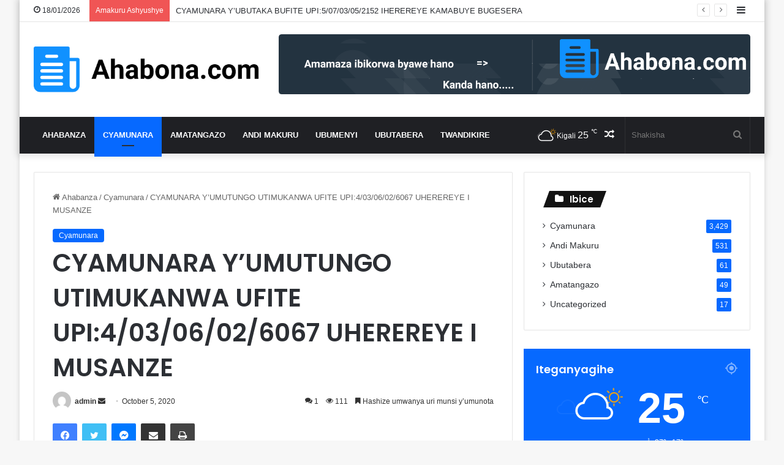

--- FILE ---
content_type: text/html; charset=UTF-8
request_url: https://ahabona.com/2020/10/05/cyamunara-yumutungo-utimukanwa-ufite-upi4-03-06-02-6067-uherereye-i-musanze/
body_size: 104030
content:
<!DOCTYPE html>
<html lang="en-US" class="" data-skin="light" prefix="og: http://ogp.me/ns#">
<head>
	<meta charset="UTF-8" />
	<link rel="profile" href="https://gmpg.org/xfn/11" />
	<title>CYAMUNARA Y&#8217;UMUTUNGO UTIMUKANWA UFITE UPI:4/03/06/02/6067 UHEREREYE I MUSANZE &#8211; Ahabona</title>

<meta http-equiv='x-dns-prefetch-control' content='on'>
<link rel='dns-prefetch' href='//cdnjs.cloudflare.com' />
<link rel='dns-prefetch' href='//ajax.googleapis.com' />
<link rel='dns-prefetch' href='//fonts.googleapis.com' />
<link rel='dns-prefetch' href='//fonts.gstatic.com' />
<link rel='dns-prefetch' href='//s.gravatar.com' />
<link rel='dns-prefetch' href='//www.google-analytics.com' />
<link rel='preload' as='script' href='https://ajax.googleapis.com/ajax/libs/webfont/1/webfont.js'>
<meta name='robots' content='max-image-preview:large' />
<link rel="alternate" type="application/rss+xml" title="Ahabona &raquo; Feed" href="https://ahabona.com/feed/" />
<link rel="alternate" type="application/rss+xml" title="Ahabona &raquo; Comments Feed" href="https://ahabona.com/comments/feed/" />
<link rel="alternate" type="application/rss+xml" title="Ahabona &raquo; CYAMUNARA Y&#8217;UMUTUNGO UTIMUKANWA UFITE UPI:4/03/06/02/6067 UHEREREYE I MUSANZE Comments Feed" href="https://ahabona.com/2020/10/05/cyamunara-yumutungo-utimukanwa-ufite-upi4-03-06-02-6067-uherereye-i-musanze/feed/" />

		<style type="text/css">
			:root{
			
					--main-nav-background: #1f2024;
					--main-nav-secondry-background: rgba(0,0,0,0.2);
					--main-nav-primary-color: #0088ff;
					--main-nav-contrast-primary-color: #FFFFFF;
					--main-nav-text-color: #FFFFFF;
					--main-nav-secondry-text-color: rgba(225,255,255,0.5);
					--main-nav-main-border-color: rgba(255,255,255,0.07);
					--main-nav-secondry-border-color: rgba(255,255,255,0.04);
				
			}
		</style>
	<link rel="alternate" title="oEmbed (JSON)" type="application/json+oembed" href="https://ahabona.com/wp-json/oembed/1.0/embed?url=https%3A%2F%2Fahabona.com%2F2020%2F10%2F05%2Fcyamunara-yumutungo-utimukanwa-ufite-upi4-03-06-02-6067-uherereye-i-musanze%2F" />
<link rel="alternate" title="oEmbed (XML)" type="text/xml+oembed" href="https://ahabona.com/wp-json/oembed/1.0/embed?url=https%3A%2F%2Fahabona.com%2F2020%2F10%2F05%2Fcyamunara-yumutungo-utimukanwa-ufite-upi4-03-06-02-6067-uherereye-i-musanze%2F&#038;format=xml" />

<meta property="og:title" content="CYAMUNARA Y&#8217;UMUTUNGO UTIMUKANWA UFITE UPI:4/03/06/02/6067 UHEREREYE I MUSANZE - Ahabona" />
<meta property="og:type" content="article" />
<meta property="og:description" content="itangazo_rya_mukashema.pdf" />
<meta property="og:url" content="https://ahabona.com/2020/10/05/cyamunara-yumutungo-utimukanwa-ufite-upi4-03-06-02-6067-uherereye-i-musanze/" />
<meta property="og:site_name" content="Ahabona" />
<meta name="viewport" content="width=device-width, initial-scale=1.0" /><style id='wp-img-auto-sizes-contain-inline-css' type='text/css'>
img:is([sizes=auto i],[sizes^="auto," i]){contain-intrinsic-size:3000px 1500px}
/*# sourceURL=wp-img-auto-sizes-contain-inline-css */
</style>
<style id='wp-emoji-styles-inline-css' type='text/css'>

	img.wp-smiley, img.emoji {
		display: inline !important;
		border: none !important;
		box-shadow: none !important;
		height: 1em !important;
		width: 1em !important;
		margin: 0 0.07em !important;
		vertical-align: -0.1em !important;
		background: none !important;
		padding: 0 !important;
	}
/*# sourceURL=wp-emoji-styles-inline-css */
</style>
<link rel='stylesheet' id='contact-form-7-css' href='https://ahabona.com/wp-content/plugins/contact-form-7/includes/css/styles.css?ver=6.0.6' type='text/css' media='all' />
<link rel='stylesheet' id='taqyeem-buttons-style-css' href='https://ahabona.com/wp-content/plugins/taqyeem-buttons/assets/style.css?ver=6.9' type='text/css' media='all' />
<style id='akismet-widget-style-inline-css' type='text/css'>

			.a-stats {
				--akismet-color-mid-green: #357b49;
				--akismet-color-white: #fff;
				--akismet-color-light-grey: #f6f7f7;

				max-width: 350px;
				width: auto;
			}

			.a-stats * {
				all: unset;
				box-sizing: border-box;
			}

			.a-stats strong {
				font-weight: 600;
			}

			.a-stats a.a-stats__link,
			.a-stats a.a-stats__link:visited,
			.a-stats a.a-stats__link:active {
				background: var(--akismet-color-mid-green);
				border: none;
				box-shadow: none;
				border-radius: 8px;
				color: var(--akismet-color-white);
				cursor: pointer;
				display: block;
				font-family: -apple-system, BlinkMacSystemFont, 'Segoe UI', 'Roboto', 'Oxygen-Sans', 'Ubuntu', 'Cantarell', 'Helvetica Neue', sans-serif;
				font-weight: 500;
				padding: 12px;
				text-align: center;
				text-decoration: none;
				transition: all 0.2s ease;
			}

			/* Extra specificity to deal with TwentyTwentyOne focus style */
			.widget .a-stats a.a-stats__link:focus {
				background: var(--akismet-color-mid-green);
				color: var(--akismet-color-white);
				text-decoration: none;
			}

			.a-stats a.a-stats__link:hover {
				filter: brightness(110%);
				box-shadow: 0 4px 12px rgba(0, 0, 0, 0.06), 0 0 2px rgba(0, 0, 0, 0.16);
			}

			.a-stats .count {
				color: var(--akismet-color-white);
				display: block;
				font-size: 1.5em;
				line-height: 1.4;
				padding: 0 13px;
				white-space: nowrap;
			}
		
/*# sourceURL=akismet-widget-style-inline-css */
</style>
<link rel='stylesheet' id='tie-css-base-css' href='https://ahabona.com/wp-content/themes/jannah/assets/css/base.min.css?ver=6.3.0' type='text/css' media='all' />
<link rel='stylesheet' id='tie-css-styles-css' href='https://ahabona.com/wp-content/themes/jannah/assets/css/style.min.css?ver=6.3.0' type='text/css' media='all' />
<link rel='stylesheet' id='tie-css-widgets-css' href='https://ahabona.com/wp-content/themes/jannah/assets/css/widgets.min.css?ver=6.3.0' type='text/css' media='all' />
<link rel='stylesheet' id='tie-css-helpers-css' href='https://ahabona.com/wp-content/themes/jannah/assets/css/helpers.min.css?ver=6.3.0' type='text/css' media='all' />
<link rel='stylesheet' id='tie-fontawesome5-css' href='https://ahabona.com/wp-content/themes/jannah/assets/css/fontawesome.css?ver=6.3.0' type='text/css' media='all' />
<link rel='stylesheet' id='tie-css-ilightbox-css' href='https://ahabona.com/wp-content/themes/jannah/assets/ilightbox/dark-skin/skin.css?ver=6.3.0' type='text/css' media='all' />
<link rel='stylesheet' id='tie-css-shortcodes-css' href='https://ahabona.com/wp-content/themes/jannah/assets/css/plugins/shortcodes.min.css?ver=6.3.0' type='text/css' media='all' />
<link rel='stylesheet' id='tie-css-single-css' href='https://ahabona.com/wp-content/themes/jannah/assets/css/single.min.css?ver=6.3.0' type='text/css' media='all' />
<link rel='stylesheet' id='tie-css-print-css' href='https://ahabona.com/wp-content/themes/jannah/assets/css/print.css?ver=6.3.0' type='text/css' media='print' />
<link rel='stylesheet' id='taqyeem-styles-css' href='https://ahabona.com/wp-content/themes/jannah/assets/css/plugins/taqyeem.min.css?ver=6.3.0' type='text/css' media='all' />
<style id='taqyeem-styles-inline-css' type='text/css'>
.wf-active .logo-text,.wf-active h1,.wf-active h2,.wf-active h3,.wf-active h4,.wf-active h5,.wf-active h6,.wf-active .the-subtitle{font-family: 'Poppins';}#main-nav .main-menu > ul > li > a{text-transform: uppercase;}.tie-cat-37,.tie-cat-item-37 > span{background-color:#e67e22 !important;color:#FFFFFF !important;}.tie-cat-37:after{border-top-color:#e67e22 !important;}.tie-cat-37:hover{background-color:#c86004 !important;}.tie-cat-37:hover:after{border-top-color:#c86004 !important;}.tie-cat-45,.tie-cat-item-45 > span{background-color:#2ecc71 !important;color:#FFFFFF !important;}.tie-cat-45:after{border-top-color:#2ecc71 !important;}.tie-cat-45:hover{background-color:#10ae53 !important;}.tie-cat-45:hover:after{border-top-color:#10ae53 !important;}.tie-cat-50,.tie-cat-item-50 > span{background-color:#9b59b6 !important;color:#FFFFFF !important;}.tie-cat-50:after{border-top-color:#9b59b6 !important;}.tie-cat-50:hover{background-color:#7d3b98 !important;}.tie-cat-50:hover:after{border-top-color:#7d3b98 !important;}.tie-cat-51,.tie-cat-item-51 > span{background-color:#34495e !important;color:#FFFFFF !important;}.tie-cat-51:after{border-top-color:#34495e !important;}.tie-cat-51:hover{background-color:#162b40 !important;}.tie-cat-51:hover:after{border-top-color:#162b40 !important;}.tie-cat-54,.tie-cat-item-54 > span{background-color:#795548 !important;color:#FFFFFF !important;}.tie-cat-54:after{border-top-color:#795548 !important;}.tie-cat-54:hover{background-color:#5b372a !important;}.tie-cat-54:hover:after{border-top-color:#5b372a !important;}.tie-cat-55,.tie-cat-item-55 > span{background-color:#4CAF50 !important;color:#FFFFFF !important;}.tie-cat-55:after{border-top-color:#4CAF50 !important;}.tie-cat-55:hover{background-color:#2e9132 !important;}.tie-cat-55:hover:after{border-top-color:#2e9132 !important;}.meta-views.meta-item .tie-icon-fire:before{content: "\f06e" !important;}@media (max-width: 991px){.side-aside.dark-skin{background: #2f88d6;background: -webkit-linear-gradient(135deg,#5933a2,#2f88d6 );background: -moz-linear-gradient(135deg,#5933a2,#2f88d6 );background: -o-linear-gradient(135deg,#5933a2,#2f88d6 );background: linear-gradient(135deg,#2f88d6,#5933a2 );}}.tie-insta-header {margin-bottom: 15px;}.tie-insta-avatar a {width: 70px;height: 70px;display: block;position: relative;float: left;margin-right: 15px;margin-bottom: 15px;}.tie-insta-avatar a:before {content: "";position: absolute;width: calc(100% + 6px);height: calc(100% + 6px);left: -3px;top: -3px;border-radius: 50%;background: #d6249f;background: radial-gradient(circle at 30% 107%,#fdf497 0%,#fdf497 5%,#fd5949 45%,#d6249f 60%,#285AEB 90%);}.tie-insta-avatar a:after {position: absolute;content: "";width: calc(100% + 3px);height: calc(100% + 3px);left: -2px;top: -2px;border-radius: 50%;background: #fff;}.dark-skin .tie-insta-avatar a:after {background: #27292d;}.tie-insta-avatar img {border-radius: 50%;position: relative;z-index: 2;transition: all 0.25s;}.tie-insta-avatar img:hover {box-shadow: 0px 0px 15px 0 #6b54c6;}.tie-insta-info {font-size: 1.3em;font-weight: bold;margin-bottom: 5px;}
/*# sourceURL=taqyeem-styles-inline-css */
</style>
<script type="text/javascript" src="https://ahabona.com/wp-includes/js/jquery/jquery.min.js?ver=3.7.1" id="jquery-core-js"></script>
<script type="text/javascript" src="https://ahabona.com/wp-includes/js/jquery/jquery-migrate.min.js?ver=3.4.1" id="jquery-migrate-js"></script>
<link rel="https://api.w.org/" href="https://ahabona.com/wp-json/" /><link rel="alternate" title="JSON" type="application/json" href="https://ahabona.com/wp-json/wp/v2/posts/18101" /><link rel="EditURI" type="application/rsd+xml" title="RSD" href="https://ahabona.com/xmlrpc.php?rsd" />
<meta name="generator" content="WordPress 6.9" />
<link rel="canonical" href="https://ahabona.com/2020/10/05/cyamunara-yumutungo-utimukanwa-ufite-upi4-03-06-02-6067-uherereye-i-musanze/" />
<link rel='shortlink' href='https://ahabona.com/?p=18101' />
<script type='text/javascript'>
/* <![CDATA[ */
var taqyeem = {"ajaxurl":"https://ahabona.com/wp-admin/admin-ajax.php" , "your_rating":"Your Rating:"};
/* ]]> */
</script>

 <meta name="description" content="itangazo_rya_mukashema.pdf" /><meta http-equiv="X-UA-Compatible" content="IE=edge">
<link rel="icon" href="https://ahabona.com/wp-content/uploads/2023/07/cropped-siteon0-1-32x32.png" sizes="32x32" />
<link rel="icon" href="https://ahabona.com/wp-content/uploads/2023/07/cropped-siteon0-1-192x192.png" sizes="192x192" />
<link rel="apple-touch-icon" href="https://ahabona.com/wp-content/uploads/2023/07/cropped-siteon0-1-180x180.png" />
<meta name="msapplication-TileImage" content="https://ahabona.com/wp-content/uploads/2023/07/cropped-siteon0-1-270x270.png" />
		<style type="text/css" id="wp-custom-css">
			body.single .category-cyamunara .featured-image {
    display: none;
}		</style>
		<style id='global-styles-inline-css' type='text/css'>
:root{--wp--preset--aspect-ratio--square: 1;--wp--preset--aspect-ratio--4-3: 4/3;--wp--preset--aspect-ratio--3-4: 3/4;--wp--preset--aspect-ratio--3-2: 3/2;--wp--preset--aspect-ratio--2-3: 2/3;--wp--preset--aspect-ratio--16-9: 16/9;--wp--preset--aspect-ratio--9-16: 9/16;--wp--preset--color--black: #000000;--wp--preset--color--cyan-bluish-gray: #abb8c3;--wp--preset--color--white: #ffffff;--wp--preset--color--pale-pink: #f78da7;--wp--preset--color--vivid-red: #cf2e2e;--wp--preset--color--luminous-vivid-orange: #ff6900;--wp--preset--color--luminous-vivid-amber: #fcb900;--wp--preset--color--light-green-cyan: #7bdcb5;--wp--preset--color--vivid-green-cyan: #00d084;--wp--preset--color--pale-cyan-blue: #8ed1fc;--wp--preset--color--vivid-cyan-blue: #0693e3;--wp--preset--color--vivid-purple: #9b51e0;--wp--preset--gradient--vivid-cyan-blue-to-vivid-purple: linear-gradient(135deg,rgb(6,147,227) 0%,rgb(155,81,224) 100%);--wp--preset--gradient--light-green-cyan-to-vivid-green-cyan: linear-gradient(135deg,rgb(122,220,180) 0%,rgb(0,208,130) 100%);--wp--preset--gradient--luminous-vivid-amber-to-luminous-vivid-orange: linear-gradient(135deg,rgb(252,185,0) 0%,rgb(255,105,0) 100%);--wp--preset--gradient--luminous-vivid-orange-to-vivid-red: linear-gradient(135deg,rgb(255,105,0) 0%,rgb(207,46,46) 100%);--wp--preset--gradient--very-light-gray-to-cyan-bluish-gray: linear-gradient(135deg,rgb(238,238,238) 0%,rgb(169,184,195) 100%);--wp--preset--gradient--cool-to-warm-spectrum: linear-gradient(135deg,rgb(74,234,220) 0%,rgb(151,120,209) 20%,rgb(207,42,186) 40%,rgb(238,44,130) 60%,rgb(251,105,98) 80%,rgb(254,248,76) 100%);--wp--preset--gradient--blush-light-purple: linear-gradient(135deg,rgb(255,206,236) 0%,rgb(152,150,240) 100%);--wp--preset--gradient--blush-bordeaux: linear-gradient(135deg,rgb(254,205,165) 0%,rgb(254,45,45) 50%,rgb(107,0,62) 100%);--wp--preset--gradient--luminous-dusk: linear-gradient(135deg,rgb(255,203,112) 0%,rgb(199,81,192) 50%,rgb(65,88,208) 100%);--wp--preset--gradient--pale-ocean: linear-gradient(135deg,rgb(255,245,203) 0%,rgb(182,227,212) 50%,rgb(51,167,181) 100%);--wp--preset--gradient--electric-grass: linear-gradient(135deg,rgb(202,248,128) 0%,rgb(113,206,126) 100%);--wp--preset--gradient--midnight: linear-gradient(135deg,rgb(2,3,129) 0%,rgb(40,116,252) 100%);--wp--preset--font-size--small: 13px;--wp--preset--font-size--medium: 20px;--wp--preset--font-size--large: 36px;--wp--preset--font-size--x-large: 42px;--wp--preset--spacing--20: 0.44rem;--wp--preset--spacing--30: 0.67rem;--wp--preset--spacing--40: 1rem;--wp--preset--spacing--50: 1.5rem;--wp--preset--spacing--60: 2.25rem;--wp--preset--spacing--70: 3.38rem;--wp--preset--spacing--80: 5.06rem;--wp--preset--shadow--natural: 6px 6px 9px rgba(0, 0, 0, 0.2);--wp--preset--shadow--deep: 12px 12px 50px rgba(0, 0, 0, 0.4);--wp--preset--shadow--sharp: 6px 6px 0px rgba(0, 0, 0, 0.2);--wp--preset--shadow--outlined: 6px 6px 0px -3px rgb(255, 255, 255), 6px 6px rgb(0, 0, 0);--wp--preset--shadow--crisp: 6px 6px 0px rgb(0, 0, 0);}:where(.is-layout-flex){gap: 0.5em;}:where(.is-layout-grid){gap: 0.5em;}body .is-layout-flex{display: flex;}.is-layout-flex{flex-wrap: wrap;align-items: center;}.is-layout-flex > :is(*, div){margin: 0;}body .is-layout-grid{display: grid;}.is-layout-grid > :is(*, div){margin: 0;}:where(.wp-block-columns.is-layout-flex){gap: 2em;}:where(.wp-block-columns.is-layout-grid){gap: 2em;}:where(.wp-block-post-template.is-layout-flex){gap: 1.25em;}:where(.wp-block-post-template.is-layout-grid){gap: 1.25em;}.has-black-color{color: var(--wp--preset--color--black) !important;}.has-cyan-bluish-gray-color{color: var(--wp--preset--color--cyan-bluish-gray) !important;}.has-white-color{color: var(--wp--preset--color--white) !important;}.has-pale-pink-color{color: var(--wp--preset--color--pale-pink) !important;}.has-vivid-red-color{color: var(--wp--preset--color--vivid-red) !important;}.has-luminous-vivid-orange-color{color: var(--wp--preset--color--luminous-vivid-orange) !important;}.has-luminous-vivid-amber-color{color: var(--wp--preset--color--luminous-vivid-amber) !important;}.has-light-green-cyan-color{color: var(--wp--preset--color--light-green-cyan) !important;}.has-vivid-green-cyan-color{color: var(--wp--preset--color--vivid-green-cyan) !important;}.has-pale-cyan-blue-color{color: var(--wp--preset--color--pale-cyan-blue) !important;}.has-vivid-cyan-blue-color{color: var(--wp--preset--color--vivid-cyan-blue) !important;}.has-vivid-purple-color{color: var(--wp--preset--color--vivid-purple) !important;}.has-black-background-color{background-color: var(--wp--preset--color--black) !important;}.has-cyan-bluish-gray-background-color{background-color: var(--wp--preset--color--cyan-bluish-gray) !important;}.has-white-background-color{background-color: var(--wp--preset--color--white) !important;}.has-pale-pink-background-color{background-color: var(--wp--preset--color--pale-pink) !important;}.has-vivid-red-background-color{background-color: var(--wp--preset--color--vivid-red) !important;}.has-luminous-vivid-orange-background-color{background-color: var(--wp--preset--color--luminous-vivid-orange) !important;}.has-luminous-vivid-amber-background-color{background-color: var(--wp--preset--color--luminous-vivid-amber) !important;}.has-light-green-cyan-background-color{background-color: var(--wp--preset--color--light-green-cyan) !important;}.has-vivid-green-cyan-background-color{background-color: var(--wp--preset--color--vivid-green-cyan) !important;}.has-pale-cyan-blue-background-color{background-color: var(--wp--preset--color--pale-cyan-blue) !important;}.has-vivid-cyan-blue-background-color{background-color: var(--wp--preset--color--vivid-cyan-blue) !important;}.has-vivid-purple-background-color{background-color: var(--wp--preset--color--vivid-purple) !important;}.has-black-border-color{border-color: var(--wp--preset--color--black) !important;}.has-cyan-bluish-gray-border-color{border-color: var(--wp--preset--color--cyan-bluish-gray) !important;}.has-white-border-color{border-color: var(--wp--preset--color--white) !important;}.has-pale-pink-border-color{border-color: var(--wp--preset--color--pale-pink) !important;}.has-vivid-red-border-color{border-color: var(--wp--preset--color--vivid-red) !important;}.has-luminous-vivid-orange-border-color{border-color: var(--wp--preset--color--luminous-vivid-orange) !important;}.has-luminous-vivid-amber-border-color{border-color: var(--wp--preset--color--luminous-vivid-amber) !important;}.has-light-green-cyan-border-color{border-color: var(--wp--preset--color--light-green-cyan) !important;}.has-vivid-green-cyan-border-color{border-color: var(--wp--preset--color--vivid-green-cyan) !important;}.has-pale-cyan-blue-border-color{border-color: var(--wp--preset--color--pale-cyan-blue) !important;}.has-vivid-cyan-blue-border-color{border-color: var(--wp--preset--color--vivid-cyan-blue) !important;}.has-vivid-purple-border-color{border-color: var(--wp--preset--color--vivid-purple) !important;}.has-vivid-cyan-blue-to-vivid-purple-gradient-background{background: var(--wp--preset--gradient--vivid-cyan-blue-to-vivid-purple) !important;}.has-light-green-cyan-to-vivid-green-cyan-gradient-background{background: var(--wp--preset--gradient--light-green-cyan-to-vivid-green-cyan) !important;}.has-luminous-vivid-amber-to-luminous-vivid-orange-gradient-background{background: var(--wp--preset--gradient--luminous-vivid-amber-to-luminous-vivid-orange) !important;}.has-luminous-vivid-orange-to-vivid-red-gradient-background{background: var(--wp--preset--gradient--luminous-vivid-orange-to-vivid-red) !important;}.has-very-light-gray-to-cyan-bluish-gray-gradient-background{background: var(--wp--preset--gradient--very-light-gray-to-cyan-bluish-gray) !important;}.has-cool-to-warm-spectrum-gradient-background{background: var(--wp--preset--gradient--cool-to-warm-spectrum) !important;}.has-blush-light-purple-gradient-background{background: var(--wp--preset--gradient--blush-light-purple) !important;}.has-blush-bordeaux-gradient-background{background: var(--wp--preset--gradient--blush-bordeaux) !important;}.has-luminous-dusk-gradient-background{background: var(--wp--preset--gradient--luminous-dusk) !important;}.has-pale-ocean-gradient-background{background: var(--wp--preset--gradient--pale-ocean) !important;}.has-electric-grass-gradient-background{background: var(--wp--preset--gradient--electric-grass) !important;}.has-midnight-gradient-background{background: var(--wp--preset--gradient--midnight) !important;}.has-small-font-size{font-size: var(--wp--preset--font-size--small) !important;}.has-medium-font-size{font-size: var(--wp--preset--font-size--medium) !important;}.has-large-font-size{font-size: var(--wp--preset--font-size--large) !important;}.has-x-large-font-size{font-size: var(--wp--preset--font-size--x-large) !important;}
/*# sourceURL=global-styles-inline-css */
</style>
</head>

<body id="tie-body" class="wp-singular post-template-default single single-post postid-18101 single-format-standard wp-theme-jannah tie-no-js boxed-layout wrapper-has-shadow block-head-4 block-head-5 magazine1 is-thumb-overlay-disabled is-desktop is-header-layout-3 has-header-ad sidebar-right has-sidebar post-layout-1 narrow-title-narrow-media has-mobile-share hide_share_post_top hide_share_post_bottom">



<div class="background-overlay">

	<div id="tie-container" class="site tie-container">

		
		<div id="tie-wrapper">

			
<header id="theme-header" class="theme-header header-layout-3 main-nav-dark main-nav-default-dark main-nav-below has-stream-item top-nav-active top-nav-light top-nav-default-light top-nav-above has-shadow has-normal-width-logo mobile-header-default">
	
<nav id="top-nav"  class="has-date-breaking-components top-nav header-nav has-breaking-news" aria-label="Secondary Navigation">
	<div class="container">
		<div class="topbar-wrapper">

			
					<div class="topbar-today-date tie-icon">
						18/01/2026					</div>
					
			<div class="tie-alignleft">
				
<div class="breaking controls-is-active">

	<span class="breaking-title">
		<span class="tie-icon-bolt breaking-icon" aria-hidden="true"></span>
		<span class="breaking-title-text">Amakuru Ashyushye</span>
	</span>

	<ul id="breaking-news-in-header" class="breaking-news" data-type="reveal" data-arrows="true">

		
							<li class="news-item">
								<a href="https://ahabona.com/2026/01/16/cyamunara-yubutaka-bufite-upi5-07-03-05-2152-iherereye-kamabuye-bugesera-2/">CYAMUNARA Y&#8217;UBUTAKA BUFITE UPI:5/07/03/05/2152 IHEREREYE KAMABUYE BUGESERA</a>
							</li>

							
							<li class="news-item">
								<a href="https://ahabona.com/2026/01/16/cyamunara-yubutaka-burimo-inzu-bufite-upi2-07-04-03-3731-buherereye-kiyumba-muhanga/">CYAMUNARA Y&#8217;UBUTAKA BURIMO INZU BUFITE UPI:2/07/04/03/3731 BUHEREREYE KIYUMBA MUHANGA</a>
							</li>

							
							<li class="news-item">
								<a href="https://ahabona.com/2026/01/16/cyamunara-yubutaka-burimo-inzu-bufite-upi5-05-04-03-5792-buherereye-kigina-kirehe/">CYAMUNARA Y&#8217;UBUTAKA BURIMO INZU BUFITE UPI:5/05/04/03/5792 BUHEREREYE KIGINA KIREHE</a>
							</li>

							
							<li class="news-item">
								<a href="https://ahabona.com/2026/01/16/kera-kabaye-ikirego-cya-ingabire-victoire-kigiye-kwakirwa/">Kera kabaye ikirego cya Ingabire Victoire kigiye kwakirwa</a>
							</li>

							
							<li class="news-item">
								<a href="https://ahabona.com/2026/01/15/cyamunara-ya-pariseli-irimo-inzu-ifite-upi3-02-04-05-389-iherereye-kivumu-rutsiro/">CYAMUNARA YA PARISELI IRIMO INZU IFITE UPI:3/02/04/05/389 IHEREREYE KIVUMU RUTSIRO</a>
							</li>

							
							<li class="news-item">
								<a href="https://ahabona.com/2026/01/15/cyamunara-yumutungo-utimukanwa-ufite-upi-3-03-04-04-1828-uherereye-gisenyi-rubavu/">CYAMUNARA Y&#8217;UMUTUNGO UTIMUKANWA UFITE UPI: 3/03/04/04/1828 UHEREREYE GISENYI RUBAVU</a>
							</li>

							
							<li class="news-item">
								<a href="https://ahabona.com/2026/01/15/cyamunara-yinzu-yubucuruzi-iri-muri-upi5-06-12-06-668-iherereye-rurenge-ngoma-2/">CYAMUNARA Y&#8217;INZU Y&#8217;UBUCURUZI IRI MURI UPI:5/06/12/06/668 IHEREREYE RURENGE NGOMA</a>
							</li>

							
							<li class="news-item">
								<a href="https://ahabona.com/2026/01/15/cyamunara-yisambu-ifite-upi5-04-03-02-5926-iherereye-kabarondo-kayonza-6/">CYAMUNARA Y&#8217;ISAMBU IFITE UPI:5/04/03/02/5926 IHEREREYE KABARONDO KAYONZA</a>
							</li>

							
							<li class="news-item">
								<a href="https://ahabona.com/2026/01/15/uganda-amatora-yumukuru-wigihugu-yabaye-mu-gisa-numwijima-wo-guhagarika-murandasi/">Uganda: Amatora y&#8217;umukuru w&#8217;igihugu yabaye mu gisa n&#8217;umwijima wo guhagarika murandasi</a>
							</li>

							
							<li class="news-item">
								<a href="https://ahabona.com/2026/01/15/u-rwanda-mu-bihugu-75-byahagarikiwe-guhabwa-visa-ya-usa/">U Rwanda mu bihugu 75 byahagarikiwe guhabwa VISA ya USA</a>
							</li>

							
	</ul>
</div><!-- #breaking /-->
			</div><!-- .tie-alignleft /-->

			<div class="tie-alignright">
				<ul class="components">	<li class="side-aside-nav-icon menu-item custom-menu-link">
		<a href="#">
			<span class="tie-icon-navicon" aria-hidden="true"></span>
			<span class="screen-reader-text">Sidebar</span>
		</a>
	</li>
	</ul><!-- Components -->			</div><!-- .tie-alignright /-->

		</div><!-- .topbar-wrapper /-->
	</div><!-- .container /-->
</nav><!-- #top-nav /-->

<div class="container header-container">
	<div class="tie-row logo-row">

		
		<div class="logo-wrapper">
			<div class="tie-col-md-4 logo-container clearfix">
				<div id="mobile-header-components-area_1" class="mobile-header-components"><ul class="components"><li class="mobile-component_menu custom-menu-link"><a href="#" id="mobile-menu-icon" class=""><span class="tie-mobile-menu-icon nav-icon is-layout-1"></span><span class="screen-reader-text">Ibirimo</span></a></li></ul></div>
		<div id="logo" class="image-logo" >

			
			<a title="Ahabona" href="https://ahabona.com/">
				
				<picture class="tie-logo-default tie-logo-picture">
					
					<source class="tie-logo-source-default tie-logo-source" srcset="https://ahabona.com/wp-content/uploads/2023/07/siteon0.png">
					<img class="tie-logo-img-default tie-logo-img" src="https://ahabona.com/wp-content/uploads/2023/07/siteon0.png" alt="Ahabona" width="545" height="111" style="max-height:111px; width: auto;" />
				</picture>
						</a>

			
		</div><!-- #logo /-->

		<div id="mobile-header-components-area_2" class="mobile-header-components"><ul class="components"><li class="mobile-component_search custom-menu-link">
				<a href="#" class="tie-search-trigger-mobile">
					<span class="tie-icon-search tie-search-icon" aria-hidden="true"></span>
					<span class="screen-reader-text">Shakisha</span>
				</a>
			</li></ul></div>			</div><!-- .tie-col /-->
		</div><!-- .logo-wrapper /-->

		<div class="tie-col-md-8 stream-item stream-item-top-wrapper"><div class="stream-item-top">
					<a href="#" title="Kwamamaza" target="_blank" rel="nofollow noopener">
						<img src="https://ahabona.com/wp-content/uploads/2023/07/banner1.png" alt="Kwamamaza" width="728" height="91" />
					</a>
				</div></div><!-- .tie-col /-->
	</div><!-- .tie-row /-->
</div><!-- .container /-->

<div class="main-nav-wrapper">
	<nav id="main-nav" data-skin="search-in-main-nav" class="main-nav header-nav live-search-parent"  aria-label="Primary Navigation">
		<div class="container">

			<div class="main-menu-wrapper">

				
				<div id="menu-components-wrap">

					


					<div class="main-menu main-menu-wrap tie-alignleft">
						<div id="main-nav-menu" class="main-menu header-menu"><ul id="menu-tielabs-main-menu" class="menu"><li id="menu-item-978" class="menu-item menu-item-type-custom menu-item-object-custom menu-item-home menu-item-978"><a href="https://ahabona.com/">Ahabanza</a></li>
<li id="menu-item-21667" class="menu-item menu-item-type-taxonomy menu-item-object-category current-post-ancestor current-menu-parent current-post-parent menu-item-21667 tie-current-menu"><a href="https://ahabona.com/category/cyamunara/">Cyamunara</a></li>
<li id="menu-item-21665" class="menu-item menu-item-type-taxonomy menu-item-object-category menu-item-21665"><a href="https://ahabona.com/category/amatangazo/">Amatangazo</a></li>
<li id="menu-item-21666" class="menu-item menu-item-type-taxonomy menu-item-object-category menu-item-21666"><a href="https://ahabona.com/category/andi-makuru/">Andi Makuru</a></li>
<li id="menu-item-21676" class="menu-item menu-item-type-taxonomy menu-item-object-category menu-item-21676"><a href="https://ahabona.com/category/ubumenyi/">Ubumenyi</a></li>
<li id="menu-item-21677" class="menu-item menu-item-type-taxonomy menu-item-object-category menu-item-21677"><a href="https://ahabona.com/category/ubutabera/">Ubutabera</a></li>
<li id="menu-item-21681" class="menu-item menu-item-type-post_type menu-item-object-page menu-item-21681"><a href="https://ahabona.com/twandikire/">Twandikire</a></li>
</ul></div>					</div><!-- .main-menu.tie-alignleft /-->

					<ul class="components">			<li class="search-bar menu-item custom-menu-link" aria-label="Search">
				<form method="get" id="search" action="https://ahabona.com/">
					<input id="search-input" class="is-ajax-search"  inputmode="search" type="text" name="s" title="Shakisha" placeholder="Shakisha" />
					<button id="search-submit" type="submit">
						<span class="tie-icon-search tie-search-icon" aria-hidden="true"></span>
						<span class="screen-reader-text">Shakisha</span>
					</button>
				</form>
			</li>
				<li class="random-post-icon menu-item custom-menu-link">
		<a href="/2020/10/05/cyamunara-yumutungo-utimukanwa-ufite-upi4-03-06-02-6067-uherereye-i-musanze/?random-post=1" class="random-post" title="Inkuru tuguhitiyemo" rel="nofollow">
			<span class="tie-icon-random" aria-hidden="true"></span>
			<span class="screen-reader-text">Inkuru tuguhitiyemo</span>
		</a>
	</li>
	<li class="weather-menu-item menu-item custom-menu-link">
				<div class="tie-weather-widget is-animated" title="Igicu gitatanye">
					<div class="weather-wrap">

						<div class="weather-forecast-day small-weather-icons">
							
					<div class="weather-icon">
						<div class="icon-cloud"></div>
						<div class="icon-cloud-behind"></div>
						<div class="icon-basecloud-bg"></div>
						<div class="icon-sun-animi"></div>
					</div>
										</div><!-- .weather-forecast-day -->

						<div class="city-data">
							<span>Kigali</span>
							<span class="weather-current-temp">
								25								<sup>&#x2103;</sup>
							</span>
						</div><!-- .city-data -->

					</div><!-- .weather-wrap -->
				</div><!-- .tie-weather-widget -->
				</li></ul><!-- Components -->
				</div><!-- #menu-components-wrap /-->
			</div><!-- .main-menu-wrapper /-->
		</div><!-- .container /-->

			</nav><!-- #main-nav /-->
</div><!-- .main-nav-wrapper /-->

</header>

<div id="content" class="site-content container"><div id="main-content-row" class="tie-row main-content-row">

<div class="main-content tie-col-md-8 tie-col-xs-12" role="main">

	
	<article id="the-post" class="container-wrapper post-content tie-standard">

		
<header class="entry-header-outer">

	<nav id="breadcrumb"><a href="https://ahabona.com/"><span class="tie-icon-home" aria-hidden="true"></span> Ahabanza</a><em class="delimiter">/</em><a href="https://ahabona.com/category/cyamunara/">Cyamunara</a><em class="delimiter">/</em><span class="current">CYAMUNARA Y&#8217;UMUTUNGO UTIMUKANWA UFITE UPI:4/03/06/02/6067 UHEREREYE I MUSANZE</span></nav><script type="application/ld+json">{"@context":"http:\/\/schema.org","@type":"BreadcrumbList","@id":"#Breadcrumb","itemListElement":[{"@type":"ListItem","position":1,"item":{"name":"Ahabanza","@id":"https:\/\/ahabona.com\/"}},{"@type":"ListItem","position":2,"item":{"name":"Cyamunara","@id":"https:\/\/ahabona.com\/category\/cyamunara\/"}}]}</script>
	<div class="entry-header">

		<span class="post-cat-wrap"><a class="post-cat tie-cat-99" href="https://ahabona.com/category/cyamunara/">Cyamunara</a></span>
		<h1 class="post-title entry-title">
			CYAMUNARA Y&#8217;UMUTUNGO UTIMUKANWA UFITE UPI:4/03/06/02/6067 UHEREREYE I MUSANZE		</h1>

		<div class="single-post-meta post-meta clearfix"><span class="author-meta single-author with-avatars"><span class="meta-item meta-author-wrapper meta-author-1">
						<span class="meta-author-avatar">
							<a href="https://ahabona.com/author/admin/"><img alt='Photo of admin' src='https://secure.gravatar.com/avatar/b589ba9fff32fe01403702b8026c4e32c6e25686e0c0e63516dc1d92d9cf581a?s=140&#038;d=mm&#038;r=g' srcset='https://secure.gravatar.com/avatar/b589ba9fff32fe01403702b8026c4e32c6e25686e0c0e63516dc1d92d9cf581a?s=280&#038;d=mm&#038;r=g 2x' class='avatar avatar-140 photo' height='140' width='140' decoding='async'/></a>
						</span>
					<span class="meta-author"><a href="https://ahabona.com/author/admin/" class="author-name tie-icon" title="admin">admin</a></span>
						<a href="mailto:admin@ahabona.com" class="author-email-link" target="_blank" rel="nofollow noopener" title="Send an email">
							<span class="tie-icon-envelope" aria-hidden="true"></span>
							<span class="screen-reader-text">Send an email</span>
						</a>
					</span></span><span class="date meta-item tie-icon">October 5, 2020</span><div class="tie-alignright"><span class="meta-comment tie-icon meta-item fa-before">1</span><span class="meta-views meta-item "><span class="tie-icon-fire" aria-hidden="true"></span> 110 </span><span class="meta-reading-time meta-item"><span class="tie-icon-bookmark" aria-hidden="true"></span> Hashize umwanya uri munsi y’umunota</span> </div></div><!-- .post-meta -->	</div><!-- .entry-header /-->

	
	
</header><!-- .entry-header-outer /-->


		<div id="share-buttons-top" class="share-buttons share-buttons-top">
			<div class="share-links  icons-only">
				
				<a href="https://www.facebook.com/sharer.php?u=https://ahabona.com/2020/10/05/cyamunara-yumutungo-utimukanwa-ufite-upi4-03-06-02-6067-uherereye-i-musanze/" rel="external noopener nofollow" title="Facebook" target="_blank" class="facebook-share-btn " data-raw="https://www.facebook.com/sharer.php?u={post_link}">
					<span class="share-btn-icon tie-icon-facebook"></span> <span class="screen-reader-text">Facebook</span>
				</a>
				<a href="https://twitter.com/intent/tweet?text=CYAMUNARA%20Y%E2%80%99UMUTUNGO%20UTIMUKANWA%20UFITE%20UPI%3A4%2F03%2F06%2F02%2F6067%20UHEREREYE%20I%20MUSANZE&#038;url=https://ahabona.com/2020/10/05/cyamunara-yumutungo-utimukanwa-ufite-upi4-03-06-02-6067-uherereye-i-musanze/" rel="external noopener nofollow" title="Twitter" target="_blank" class="twitter-share-btn " data-raw="https://twitter.com/intent/tweet?text={post_title}&amp;url={post_link}">
					<span class="share-btn-icon tie-icon-twitter"></span> <span class="screen-reader-text">Twitter</span>
				</a>
				<a href="fb-messenger://share?app_id=5303202981&display=popup&link=https://ahabona.com/2020/10/05/cyamunara-yumutungo-utimukanwa-ufite-upi4-03-06-02-6067-uherereye-i-musanze/&redirect_uri=https://ahabona.com/2020/10/05/cyamunara-yumutungo-utimukanwa-ufite-upi4-03-06-02-6067-uherereye-i-musanze/" rel="external noopener nofollow" title="Messenger" target="_blank" class="messenger-mob-share-btn messenger-share-btn " data-raw="fb-messenger://share?app_id=5303202981&display=popup&link={post_link}&redirect_uri={post_link}">
					<span class="share-btn-icon tie-icon-messenger"></span> <span class="screen-reader-text">Messenger</span>
				</a>
				<a href="https://www.facebook.com/dialog/send?app_id=5303202981&#038;display=popup&#038;link=https://ahabona.com/2020/10/05/cyamunara-yumutungo-utimukanwa-ufite-upi4-03-06-02-6067-uherereye-i-musanze/&#038;redirect_uri=https://ahabona.com/2020/10/05/cyamunara-yumutungo-utimukanwa-ufite-upi4-03-06-02-6067-uherereye-i-musanze/" rel="external noopener nofollow" title="Messenger" target="_blank" class="messenger-desktop-share-btn messenger-share-btn " data-raw="https://www.facebook.com/dialog/send?app_id=5303202981&display=popup&link={post_link}&redirect_uri={post_link}">
					<span class="share-btn-icon tie-icon-messenger"></span> <span class="screen-reader-text">Messenger</span>
				</a>
				<a href="https://api.whatsapp.com/send?text=CYAMUNARA%20Y%E2%80%99UMUTUNGO%20UTIMUKANWA%20UFITE%20UPI%3A4%2F03%2F06%2F02%2F6067%20UHEREREYE%20I%20MUSANZE%20https://ahabona.com/2020/10/05/cyamunara-yumutungo-utimukanwa-ufite-upi4-03-06-02-6067-uherereye-i-musanze/" rel="external noopener nofollow" title="WhatsApp" target="_blank" class="whatsapp-share-btn " data-raw="https://api.whatsapp.com/send?text={post_title}%20{post_link}">
					<span class="share-btn-icon tie-icon-whatsapp"></span> <span class="screen-reader-text">WhatsApp</span>
				</a>
				<a href="https://telegram.me/share/url?url=https://ahabona.com/2020/10/05/cyamunara-yumutungo-utimukanwa-ufite-upi4-03-06-02-6067-uherereye-i-musanze/&text=CYAMUNARA%20Y%E2%80%99UMUTUNGO%20UTIMUKANWA%20UFITE%20UPI%3A4%2F03%2F06%2F02%2F6067%20UHEREREYE%20I%20MUSANZE" rel="external noopener nofollow" title="Telegram" target="_blank" class="telegram-share-btn " data-raw="https://telegram.me/share/url?url={post_link}&text={post_title}">
					<span class="share-btn-icon tie-icon-paper-plane"></span> <span class="screen-reader-text">Telegram</span>
				</a>
				<a href="mailto:?subject=CYAMUNARA%20Y%E2%80%99UMUTUNGO%20UTIMUKANWA%20UFITE%20UPI%3A4%2F03%2F06%2F02%2F6067%20UHEREREYE%20I%20MUSANZE&#038;body=https://ahabona.com/2020/10/05/cyamunara-yumutungo-utimukanwa-ufite-upi4-03-06-02-6067-uherereye-i-musanze/" rel="external noopener nofollow" title="Sangiza abandi kuri Email" target="_blank" class="email-share-btn " data-raw="mailto:?subject={post_title}&amp;body={post_link}">
					<span class="share-btn-icon tie-icon-envelope"></span> <span class="screen-reader-text">Sangiza abandi kuri Email</span>
				</a>
				<a href="#" rel="external noopener nofollow" title="Imprima" target="_blank" class="print-share-btn " data-raw="#">
					<span class="share-btn-icon tie-icon-print"></span> <span class="screen-reader-text">Imprima</span>
				</a>			</div><!-- .share-links /-->
		</div><!-- .share-buttons /-->

		
		<div class="entry-content entry clearfix">

			
			<p><a href="https://ahabona.com/new/wp-content/uploads/2020/10/itangazo_rya_mukashema.pdf">itangazo_rya_mukashema.pdf</a></p>

			
		</div><!-- .entry-content /-->

				<div id="post-extra-info">
			<div class="theiaStickySidebar">
				<div class="single-post-meta post-meta clearfix"><span class="author-meta single-author with-avatars"><span class="meta-item meta-author-wrapper meta-author-1">
						<span class="meta-author-avatar">
							<a href="https://ahabona.com/author/admin/"><img alt='Photo of admin' src='https://secure.gravatar.com/avatar/b589ba9fff32fe01403702b8026c4e32c6e25686e0c0e63516dc1d92d9cf581a?s=140&#038;d=mm&#038;r=g' srcset='https://secure.gravatar.com/avatar/b589ba9fff32fe01403702b8026c4e32c6e25686e0c0e63516dc1d92d9cf581a?s=280&#038;d=mm&#038;r=g 2x' class='avatar avatar-140 photo' height='140' width='140' decoding='async'/></a>
						</span>
					<span class="meta-author"><a href="https://ahabona.com/author/admin/" class="author-name tie-icon" title="admin">admin</a></span>
						<a href="mailto:admin@ahabona.com" class="author-email-link" target="_blank" rel="nofollow noopener" title="Send an email">
							<span class="tie-icon-envelope" aria-hidden="true"></span>
							<span class="screen-reader-text">Send an email</span>
						</a>
					</span></span><span class="date meta-item tie-icon">October 5, 2020</span><div class="tie-alignright"><span class="meta-comment tie-icon meta-item fa-before">1</span><span class="meta-views meta-item "><span class="tie-icon-fire" aria-hidden="true"></span> 110 </span><span class="meta-reading-time meta-item"><span class="tie-icon-bookmark" aria-hidden="true"></span> Hashize umwanya uri munsi y’umunota</span> </div></div><!-- .post-meta -->
		<div id="share-buttons-top" class="share-buttons share-buttons-top">
			<div class="share-links  icons-only">
				
				<a href="https://www.facebook.com/sharer.php?u=https://ahabona.com/2020/10/05/cyamunara-yumutungo-utimukanwa-ufite-upi4-03-06-02-6067-uherereye-i-musanze/" rel="external noopener nofollow" title="Facebook" target="_blank" class="facebook-share-btn " data-raw="https://www.facebook.com/sharer.php?u={post_link}">
					<span class="share-btn-icon tie-icon-facebook"></span> <span class="screen-reader-text">Facebook</span>
				</a>
				<a href="https://twitter.com/intent/tweet?text=CYAMUNARA%20Y%E2%80%99UMUTUNGO%20UTIMUKANWA%20UFITE%20UPI%3A4%2F03%2F06%2F02%2F6067%20UHEREREYE%20I%20MUSANZE&#038;url=https://ahabona.com/2020/10/05/cyamunara-yumutungo-utimukanwa-ufite-upi4-03-06-02-6067-uherereye-i-musanze/" rel="external noopener nofollow" title="Twitter" target="_blank" class="twitter-share-btn " data-raw="https://twitter.com/intent/tweet?text={post_title}&amp;url={post_link}">
					<span class="share-btn-icon tie-icon-twitter"></span> <span class="screen-reader-text">Twitter</span>
				</a>
				<a href="fb-messenger://share?app_id=5303202981&display=popup&link=https://ahabona.com/2020/10/05/cyamunara-yumutungo-utimukanwa-ufite-upi4-03-06-02-6067-uherereye-i-musanze/&redirect_uri=https://ahabona.com/2020/10/05/cyamunara-yumutungo-utimukanwa-ufite-upi4-03-06-02-6067-uherereye-i-musanze/" rel="external noopener nofollow" title="Messenger" target="_blank" class="messenger-mob-share-btn messenger-share-btn " data-raw="fb-messenger://share?app_id=5303202981&display=popup&link={post_link}&redirect_uri={post_link}">
					<span class="share-btn-icon tie-icon-messenger"></span> <span class="screen-reader-text">Messenger</span>
				</a>
				<a href="https://www.facebook.com/dialog/send?app_id=5303202981&#038;display=popup&#038;link=https://ahabona.com/2020/10/05/cyamunara-yumutungo-utimukanwa-ufite-upi4-03-06-02-6067-uherereye-i-musanze/&#038;redirect_uri=https://ahabona.com/2020/10/05/cyamunara-yumutungo-utimukanwa-ufite-upi4-03-06-02-6067-uherereye-i-musanze/" rel="external noopener nofollow" title="Messenger" target="_blank" class="messenger-desktop-share-btn messenger-share-btn " data-raw="https://www.facebook.com/dialog/send?app_id=5303202981&display=popup&link={post_link}&redirect_uri={post_link}">
					<span class="share-btn-icon tie-icon-messenger"></span> <span class="screen-reader-text">Messenger</span>
				</a>
				<a href="https://api.whatsapp.com/send?text=CYAMUNARA%20Y%E2%80%99UMUTUNGO%20UTIMUKANWA%20UFITE%20UPI%3A4%2F03%2F06%2F02%2F6067%20UHEREREYE%20I%20MUSANZE%20https://ahabona.com/2020/10/05/cyamunara-yumutungo-utimukanwa-ufite-upi4-03-06-02-6067-uherereye-i-musanze/" rel="external noopener nofollow" title="WhatsApp" target="_blank" class="whatsapp-share-btn " data-raw="https://api.whatsapp.com/send?text={post_title}%20{post_link}">
					<span class="share-btn-icon tie-icon-whatsapp"></span> <span class="screen-reader-text">WhatsApp</span>
				</a>
				<a href="https://telegram.me/share/url?url=https://ahabona.com/2020/10/05/cyamunara-yumutungo-utimukanwa-ufite-upi4-03-06-02-6067-uherereye-i-musanze/&text=CYAMUNARA%20Y%E2%80%99UMUTUNGO%20UTIMUKANWA%20UFITE%20UPI%3A4%2F03%2F06%2F02%2F6067%20UHEREREYE%20I%20MUSANZE" rel="external noopener nofollow" title="Telegram" target="_blank" class="telegram-share-btn " data-raw="https://telegram.me/share/url?url={post_link}&text={post_title}">
					<span class="share-btn-icon tie-icon-paper-plane"></span> <span class="screen-reader-text">Telegram</span>
				</a>
				<a href="mailto:?subject=CYAMUNARA%20Y%E2%80%99UMUTUNGO%20UTIMUKANWA%20UFITE%20UPI%3A4%2F03%2F06%2F02%2F6067%20UHEREREYE%20I%20MUSANZE&#038;body=https://ahabona.com/2020/10/05/cyamunara-yumutungo-utimukanwa-ufite-upi4-03-06-02-6067-uherereye-i-musanze/" rel="external noopener nofollow" title="Sangiza abandi kuri Email" target="_blank" class="email-share-btn " data-raw="mailto:?subject={post_title}&amp;body={post_link}">
					<span class="share-btn-icon tie-icon-envelope"></span> <span class="screen-reader-text">Sangiza abandi kuri Email</span>
				</a>
				<a href="#" rel="external noopener nofollow" title="Imprima" target="_blank" class="print-share-btn " data-raw="#">
					<span class="share-btn-icon tie-icon-print"></span> <span class="screen-reader-text">Imprima</span>
				</a>			</div><!-- .share-links /-->
		</div><!-- .share-buttons /-->

					</div>
		</div>

		<div class="clearfix"></div>
		<script id="tie-schema-json" type="application/ld+json">{"@context":"http:\/\/schema.org","@type":"Article","dateCreated":"2020-10-05T13:10:00+00:00","datePublished":"2020-10-05T13:10:00+00:00","dateModified":"2020-10-05T13:10:00+00:00","headline":"CYAMUNARA Y&#8217;UMUTUNGO UTIMUKANWA UFITE UPI:4\/03\/06\/02\/6067 UHEREREYE I MUSANZE","name":"CYAMUNARA Y&#8217;UMUTUNGO UTIMUKANWA UFITE UPI:4\/03\/06\/02\/6067 UHEREREYE I MUSANZE","keywords":[],"url":"https:\/\/ahabona.com\/2020\/10\/05\/cyamunara-yumutungo-utimukanwa-ufite-upi4-03-06-02-6067-uherereye-i-musanze\/","description":"itangazo_rya_mukashema.pdf","copyrightYear":"2020","articleSection":"Cyamunara","articleBody":"itangazo_rya_mukashema.pdf","publisher":{"@id":"#Publisher","@type":"Organization","name":"Ahabona","logo":{"@type":"ImageObject","url":"https:\/\/ahabona.com\/wp-content\/uploads\/2023\/07\/siteon0.png"},"sameAs":["#","#","#","#"]},"sourceOrganization":{"@id":"#Publisher"},"copyrightHolder":{"@id":"#Publisher"},"mainEntityOfPage":{"@type":"WebPage","@id":"https:\/\/ahabona.com\/2020\/10\/05\/cyamunara-yumutungo-utimukanwa-ufite-upi4-03-06-02-6067-uherereye-i-musanze\/","breadcrumb":{"@id":"#Breadcrumb"}},"author":{"@type":"Person","name":"admin","url":"https:\/\/ahabona.com\/author\/admin\/"}}</script>
		<div id="share-buttons-bottom" class="share-buttons share-buttons-bottom">
			<div class="share-links  icons-only">
										<div class="share-title">
							<span class="tie-icon-share" aria-hidden="true"></span>
							<span> Sangiza abandi</span>
						</div>
						
				<a href="https://www.facebook.com/sharer.php?u=https://ahabona.com/2020/10/05/cyamunara-yumutungo-utimukanwa-ufite-upi4-03-06-02-6067-uherereye-i-musanze/" rel="external noopener nofollow" title="Facebook" target="_blank" class="facebook-share-btn " data-raw="https://www.facebook.com/sharer.php?u={post_link}">
					<span class="share-btn-icon tie-icon-facebook"></span> <span class="screen-reader-text">Facebook</span>
				</a>
				<a href="https://twitter.com/intent/tweet?text=CYAMUNARA%20Y%E2%80%99UMUTUNGO%20UTIMUKANWA%20UFITE%20UPI%3A4%2F03%2F06%2F02%2F6067%20UHEREREYE%20I%20MUSANZE&#038;url=https://ahabona.com/2020/10/05/cyamunara-yumutungo-utimukanwa-ufite-upi4-03-06-02-6067-uherereye-i-musanze/" rel="external noopener nofollow" title="Twitter" target="_blank" class="twitter-share-btn " data-raw="https://twitter.com/intent/tweet?text={post_title}&amp;url={post_link}">
					<span class="share-btn-icon tie-icon-twitter"></span> <span class="screen-reader-text">Twitter</span>
				</a>
				<a href="https://api.whatsapp.com/send?text=CYAMUNARA%20Y%E2%80%99UMUTUNGO%20UTIMUKANWA%20UFITE%20UPI%3A4%2F03%2F06%2F02%2F6067%20UHEREREYE%20I%20MUSANZE%20https://ahabona.com/2020/10/05/cyamunara-yumutungo-utimukanwa-ufite-upi4-03-06-02-6067-uherereye-i-musanze/" rel="external noopener nofollow" title="WhatsApp" target="_blank" class="whatsapp-share-btn " data-raw="https://api.whatsapp.com/send?text={post_title}%20{post_link}">
					<span class="share-btn-icon tie-icon-whatsapp"></span> <span class="screen-reader-text">WhatsApp</span>
				</a>
				<a href="https://telegram.me/share/url?url=https://ahabona.com/2020/10/05/cyamunara-yumutungo-utimukanwa-ufite-upi4-03-06-02-6067-uherereye-i-musanze/&text=CYAMUNARA%20Y%E2%80%99UMUTUNGO%20UTIMUKANWA%20UFITE%20UPI%3A4%2F03%2F06%2F02%2F6067%20UHEREREYE%20I%20MUSANZE" rel="external noopener nofollow" title="Telegram" target="_blank" class="telegram-share-btn " data-raw="https://telegram.me/share/url?url={post_link}&text={post_title}">
					<span class="share-btn-icon tie-icon-paper-plane"></span> <span class="screen-reader-text">Telegram</span>
				</a>
				<a href="mailto:?subject=CYAMUNARA%20Y%E2%80%99UMUTUNGO%20UTIMUKANWA%20UFITE%20UPI%3A4%2F03%2F06%2F02%2F6067%20UHEREREYE%20I%20MUSANZE&#038;body=https://ahabona.com/2020/10/05/cyamunara-yumutungo-utimukanwa-ufite-upi4-03-06-02-6067-uherereye-i-musanze/" rel="external noopener nofollow" title="Sangiza abandi kuri Email" target="_blank" class="email-share-btn " data-raw="mailto:?subject={post_title}&amp;body={post_link}">
					<span class="share-btn-icon tie-icon-envelope"></span> <span class="screen-reader-text">Sangiza abandi kuri Email</span>
				</a>
				<a href="#" rel="external noopener nofollow" title="Imprima" target="_blank" class="print-share-btn " data-raw="#">
					<span class="share-btn-icon tie-icon-print"></span> <span class="screen-reader-text">Imprima</span>
				</a>			</div><!-- .share-links /-->
		</div><!-- .share-buttons /-->

		
	</article><!-- #the-post /-->

	
	<div class="post-components">

		
		<div class="about-author container-wrapper about-author-1">

								<div class="author-avatar">
						<a href="https://ahabona.com/author/admin/">
							<img alt='Photo of admin' src='https://secure.gravatar.com/avatar/b589ba9fff32fe01403702b8026c4e32c6e25686e0c0e63516dc1d92d9cf581a?s=180&#038;d=mm&#038;r=g' srcset='https://secure.gravatar.com/avatar/b589ba9fff32fe01403702b8026c4e32c6e25686e0c0e63516dc1d92d9cf581a?s=360&#038;d=mm&#038;r=g 2x' class='avatar avatar-180 photo' height='180' width='180' decoding='async'/>						</a>
					</div><!-- .author-avatar /-->
					
			<div class="author-info">

											<h3 class="author-name"><a href="https://ahabona.com/author/admin/">admin</a></h3>
						
				<div class="author-bio">
									</div><!-- .author-bio /-->

				<ul class="social-icons">
								<li class="social-icons-item">
									<a href="https://ahabona.com" rel="external noopener nofollow" target="_blank" class="social-link url-social-icon">
										<span class="tie-icon-home" aria-hidden="true"></span>
										<span class="screen-reader-text">Website</span>
									</a>
								</li>
							</ul>			</div><!-- .author-info /-->
			<div class="clearfix"></div>
		</div><!-- .about-author /-->
		<div class="prev-next-post-nav container-wrapper media-overlay">
			<div class="tie-col-xs-6 prev-post">
				<a href="https://ahabona.com/2020/10/02/cyamunara-yumutungo-utimukanwa-ufite-upi1-02-11-04-1438-uherereye-i-masoro/" style="background-image: url()" class="post-thumb" rel="prev">
					<div class="post-thumb-overlay-wrap">
						<div class="post-thumb-overlay">
							<span class="tie-icon tie-media-icon"></span>
						</div>
					</div>
				</a>

				<a href="https://ahabona.com/2020/10/02/cyamunara-yumutungo-utimukanwa-ufite-upi1-02-11-04-1438-uherereye-i-masoro/" rel="prev">
					<h3 class="post-title">CYAMUNARA Y'UMUTUNGO UTIMUKANWA UFITE UPI:1/02/11/04/1438 UHEREREYE I MASORO</h3>
				</a>
			</div>

			
			<div class="tie-col-xs-6 next-post">
				<a href="https://ahabona.com/2020/10/05/cyamunara-yumutungo-utimukanwa-ufite-upi2-04-08-03-720-uherereye-i-huye/" style="background-image: url()" class="post-thumb" rel="next">
					<div class="post-thumb-overlay-wrap">
						<div class="post-thumb-overlay">
							<span class="tie-icon tie-media-icon"></span>
						</div>
					</div>
				</a>

				<a href="https://ahabona.com/2020/10/05/cyamunara-yumutungo-utimukanwa-ufite-upi2-04-08-03-720-uherereye-i-huye/" rel="next">
					<h3 class="post-title">CYAMUNARA Y'UMUTUNGO UTIMUKANWA UFITE UPI:2/04/08/03/720 UHEREREYE I HUYE</h3>
				</a>
			</div>

			</div><!-- .prev-next-post-nav /-->
	

				<div id="related-posts" class="container-wrapper has-extra-post">

					<div class="mag-box-title the-global-title">
						<h3>Inkuru bijyanye</h3>
					</div>

					<div class="related-posts-list">

					
							<div class="related-item tie-standard">

								
			<a aria-label="CYAMUNARA Y&#8217;UBUTAKA BUFITE UPI:5/07/03/05/2152 IHEREREYE KAMABUYE BUGESERA" href="https://ahabona.com/2026/01/16/cyamunara-yubutaka-bufite-upi5-07-03-05-2152-iherereye-kamabuye-bugesera-2/" class="post-thumb"><img width="220" height="150" src="https://ahabona.com/wp-content/uploads/2024/12/tobesoldaccver1-220x150-1.jpg" class="attachment-jannah-image-large size-jannah-image-large wp-post-image" alt="" decoding="async" loading="lazy" /></a>
								<h3 class="post-title"><a href="https://ahabona.com/2026/01/16/cyamunara-yubutaka-bufite-upi5-07-03-05-2152-iherereye-kamabuye-bugesera-2/">CYAMUNARA Y&#8217;UBUTAKA BUFITE UPI:5/07/03/05/2152 IHEREREYE KAMABUYE BUGESERA</a></h3>

								<div class="post-meta clearfix"><span class="date meta-item tie-icon">Hashize 2 days</span></div><!-- .post-meta -->							</div><!-- .related-item /-->

						
							<div class="related-item tie-standard">

								
			<a aria-label="CYAMUNARA Y&#8217;UBUTAKA BURIMO INZU BUFITE UPI:2/07/04/03/3731 BUHEREREYE KIYUMBA MUHANGA" href="https://ahabona.com/2026/01/16/cyamunara-yubutaka-burimo-inzu-bufite-upi2-07-04-03-3731-buherereye-kiyumba-muhanga/" class="post-thumb"><img width="270" height="187" src="https://ahabona.com/wp-content/uploads/2023/07/tobesoldaccver1.jpg" class="attachment-jannah-image-large size-jannah-image-large wp-post-image" alt="" decoding="async" loading="lazy" /></a>
								<h3 class="post-title"><a href="https://ahabona.com/2026/01/16/cyamunara-yubutaka-burimo-inzu-bufite-upi2-07-04-03-3731-buherereye-kiyumba-muhanga/">CYAMUNARA Y&#8217;UBUTAKA BURIMO INZU BUFITE UPI:2/07/04/03/3731 BUHEREREYE KIYUMBA MUHANGA</a></h3>

								<div class="post-meta clearfix"><span class="date meta-item tie-icon">Hashize 2 days</span></div><!-- .post-meta -->							</div><!-- .related-item /-->

						
							<div class="related-item tie-standard">

								
			<a aria-label="CYAMUNARA Y&#8217;UBUTAKA BURIMO INZU BUFITE UPI:5/05/04/03/5792 BUHEREREYE KIGINA KIREHE" href="https://ahabona.com/2026/01/16/cyamunara-yubutaka-burimo-inzu-bufite-upi5-05-04-03-5792-buherereye-kigina-kirehe/" class="post-thumb"><img width="220" height="150" src="https://ahabona.com/wp-content/uploads/2024/07/tobesoldaccver1-220x150-1.jpg" class="attachment-jannah-image-large size-jannah-image-large wp-post-image" alt="" decoding="async" loading="lazy" /></a>
								<h3 class="post-title"><a href="https://ahabona.com/2026/01/16/cyamunara-yubutaka-burimo-inzu-bufite-upi5-05-04-03-5792-buherereye-kigina-kirehe/">CYAMUNARA Y&#8217;UBUTAKA BURIMO INZU BUFITE UPI:5/05/04/03/5792 BUHEREREYE KIGINA KIREHE</a></h3>

								<div class="post-meta clearfix"><span class="date meta-item tie-icon">Hashize 2 days</span></div><!-- .post-meta -->							</div><!-- .related-item /-->

						
							<div class="related-item tie-standard">

								
			<a aria-label="CYAMUNARA YA PARISELI IRIMO INZU IFITE UPI:3/02/04/05/389 IHEREREYE KIVUMU RUTSIRO" href="https://ahabona.com/2026/01/15/cyamunara-ya-pariseli-irimo-inzu-ifite-upi3-02-04-05-389-iherereye-kivumu-rutsiro/" class="post-thumb"><img width="220" height="150" src="https://ahabona.com/wp-content/uploads/2024/07/tobesoldaccver1-220x150-1.jpg" class="attachment-jannah-image-large size-jannah-image-large wp-post-image" alt="" decoding="async" loading="lazy" /></a>
								<h3 class="post-title"><a href="https://ahabona.com/2026/01/15/cyamunara-ya-pariseli-irimo-inzu-ifite-upi3-02-04-05-389-iherereye-kivumu-rutsiro/">CYAMUNARA YA PARISELI IRIMO INZU IFITE UPI:3/02/04/05/389 IHEREREYE KIVUMU RUTSIRO</a></h3>

								<div class="post-meta clearfix"><span class="date meta-item tie-icon">Hashize 3 days</span></div><!-- .post-meta -->							</div><!-- .related-item /-->

						
					</div><!-- .related-posts-list /-->
				</div><!-- #related-posts /-->

				<div id="comments" class="comments-area">

		

		<div id="add-comment-block" class="container-wrapper">	<div id="respond" class="comment-respond">
		<h3 id="reply-title" class="comment-reply-title the-global-title has-block-head-4">Leave a Reply <small><a rel="nofollow" id="cancel-comment-reply-link" href="/2020/10/05/cyamunara-yumutungo-utimukanwa-ufite-upi4-03-06-02-6067-uherereye-i-musanze/#respond" style="display:none;">Cancel reply</a></small></h3><form action="https://ahabona.com/wp-comments-post.php" method="post" id="commentform" class="comment-form"><p class="comment-notes"><span id="email-notes">Your email address will not be published.</span> <span class="required-field-message">Required fields are marked <span class="required">*</span></span></p><p class="comment-form-comment"><label for="comment">Comment <span class="required">*</span></label> <textarea id="comment" name="comment" cols="45" rows="8" maxlength="65525" required></textarea></p><p class="comment-form-author"><label for="author">Name <span class="required">*</span></label> <input id="author" name="author" type="text" value="" size="30" maxlength="245" autocomplete="name" required /></p>
<p class="comment-form-email"><label for="email">Email <span class="required">*</span></label> <input id="email" name="email" type="email" value="" size="30" maxlength="100" aria-describedby="email-notes" autocomplete="email" required /></p>
<p class="comment-form-url"><label for="url">Website</label> <input id="url" name="url" type="url" value="" size="30" maxlength="200" autocomplete="url" /></p>
<p class="comment-form-cookies-consent"><input id="wp-comment-cookies-consent" name="wp-comment-cookies-consent" type="checkbox" value="yes" /> <label for="wp-comment-cookies-consent">Save my name, email, and website in this browser for the next time I comment.</label></p>
<p class="form-submit"><input name="submit" type="submit" id="submit" class="submit" value="Post Comment" /> <input type='hidden' name='comment_post_ID' value='18101' id='comment_post_ID' />
<input type='hidden' name='comment_parent' id='comment_parent' value='0' />
</p><p style="display: none !important;" class="akismet-fields-container" data-prefix="ak_"><label>&#916;<textarea name="ak_hp_textarea" cols="45" rows="8" maxlength="100"></textarea></label><input type="hidden" id="ak_js_1" name="ak_js" value="39"/><script>document.getElementById( "ak_js_1" ).setAttribute( "value", ( new Date() ).getTime() );</script></p></form>	</div><!-- #respond -->
	</div><!-- #add-comment-block /-->
	</div><!-- .comments-area -->


	</div><!-- .post-components /-->

	
</div><!-- .main-content -->


	<div id="check-also-box" class="container-wrapper check-also-right">

		<div class="widget-title the-global-title has-block-head-4">
			<div class="the-subtitle">Wanareba</div>

			<a href="#" id="check-also-close" class="remove">
				<span class="screen-reader-text">Close</span>
			</a>
		</div>

		<div class="widget posts-list-big-first has-first-big-post">
			<ul class="posts-list-items">

			
<li class="widget-single-post-item widget-post-list tie-standard">

			<div class="post-widget-thumbnail">

			
			<a aria-label="CYAMUNARA YA PARISELI IRIMO INZU IFITE UPI:3/02/04/05/389 IHEREREYE KIVUMU RUTSIRO" href="https://ahabona.com/2026/01/15/cyamunara-ya-pariseli-irimo-inzu-ifite-upi3-02-04-05-389-iherereye-kivumu-rutsiro/" class="post-thumb"><span class="post-cat-wrap"><span class="post-cat tie-cat-99">Cyamunara</span></span><img width="220" height="150" src="https://ahabona.com/wp-content/uploads/2024/07/tobesoldaccver1-220x150-1.jpg" class="attachment-jannah-image-large size-jannah-image-large wp-post-image" alt="" decoding="async" loading="lazy" /></a>		</div><!-- post-alignleft /-->
	
	<div class="post-widget-body ">
		<a class="post-title the-subtitle" href="https://ahabona.com/2026/01/15/cyamunara-ya-pariseli-irimo-inzu-ifite-upi3-02-04-05-389-iherereye-kivumu-rutsiro/">CYAMUNARA YA PARISELI IRIMO INZU IFITE UPI:3/02/04/05/389 IHEREREYE KIVUMU RUTSIRO</a>

		<div class="post-meta">
			<span class="date meta-item tie-icon">Hashize 3 days</span>		</div>
	</div>
</li>

			</ul><!-- .related-posts-list /-->
		</div>
	</div><!-- #related-posts /-->

	
	<aside class="sidebar tie-col-md-4 tie-col-xs-12 normal-side is-sticky" aria-label="Primary Sidebar">
		<div class="theiaStickySidebar">
			<div id="tie-widget-categories-2" class="container-wrapper widget widget_categories tie-widget-categories"><div class="widget-title the-global-title has-block-head-4"><div class="the-subtitle">Ibice<span class="widget-title-icon tie-icon"></span></div></div><ul>	<li class="cat-item cat-counter tie-cat-item-99"><a href="https://ahabona.com/category/cyamunara/">Cyamunara</a> <span>3,429</span>
</li>
	<li class="cat-item cat-counter tie-cat-item-103"><a href="https://ahabona.com/category/andi-makuru/">Andi Makuru</a> <span>531</span>
</li>
	<li class="cat-item cat-counter tie-cat-item-102"><a href="https://ahabona.com/category/ubutabera/">Ubutabera</a> <span>61</span>
</li>
	<li class="cat-item cat-counter tie-cat-item-109"><a href="https://ahabona.com/category/amatangazo/">Amatangazo</a> <span>49</span>
</li>
	<li class="cat-item cat-counter tie-cat-item-1"><a href="https://ahabona.com/category/uncategorized/">Uncategorized</a> <span>17</span>
</li>
</ul><div class="clearfix"></div></div><!-- .widget /--><div id="tie-weather-widget-2" class="widget tie-weather-widget"><div class="widget-title the-global-title has-block-head-4"><div class="the-subtitle">Iteganyagihe<span class="widget-title-icon tie-icon"></span></div></div><span class="tie-weather-user-location has-title" data-options="{'location':'Kigali, RW','units':'C','forecast_days':'5','custom_name':'Kigali','animated':'true'}"><span class="tie-icon-gps"></span></span>
				<div id="tie-weather-kigali-rw" class="weather-wrap is-animated">

					<div class="weather-icon-and-city">
						
					<div class="weather-icon">
						<div class="icon-cloud"></div>
						<div class="icon-cloud-behind"></div>
						<div class="icon-basecloud-bg"></div>
						<div class="icon-sun-animi"></div>
					</div>
										<div class="weather-name the-subtitle">Kigali</div>
						<div class="weather-desc">Igicu gitatanye</div>
					</div>

					<div class="weather-todays-stats">

						<div class="weather-current-temp">
							25							<sup>&#x2103;</sup>
						</div>

						<div class="weather-more-todays-stats">

													<div class="weather_highlow">
								<span aria-hidden="true" class="tie-icon-thermometer-half"></span> 27&ordm; - 17&ordm;
							</div>
						
							<div class="weather_humidty">
								<span aria-hidden="true" class="tie-icon-raindrop"></span>
								<span class="screen-reader-text"></span> 53%
							</div>

							<div class="weather_wind">
								<span aria-hidden="true" class="tie-icon-wind"></span>
								<span class="screen-reader-text"></span> 3.09 km/h</div>
						</div>
					</div> <!-- /.weather-todays-stats -->

											<div class="weather-forecast small-weather-icons weather_days_5">
							
					<div class="weather-forecast-day">
						
					<div class="weather-icon">
						<div class="icon-cloud"></div>
						<div class="icon-cloud-behind"></div>
						<div class="icon-basecloud-bg"></div>
						<div class="icon-sun-animi"></div>
					</div>
				
						<div class="weather-forecast-day-temp">27<sup>&#x2103;</sup></div>
						<div class="weather-forecast-day-abbr">Sun</div>
					</div>
				
					<div class="weather-forecast-day">
						
					<div class="weather-icon">
						<div class="icon-cloud"></div>
						<div class="icon-cloud-behind"></div>
						<div class="icon-basecloud-bg"></div>
						<div class="icon-sun-animi"></div>
					</div>
				
						<div class="weather-forecast-day-temp">29<sup>&#x2103;</sup></div>
						<div class="weather-forecast-day-abbr">Mon</div>
					</div>
				
					<div class="weather-forecast-day">
						
					<div class="weather-icon">
						<div class="icon-cloud"></div>
						<div class="icon-cloud-behind"></div>
						<div class="icon-basecloud-bg"></div>
						<div class="icon-sun-animi"></div>
					</div>
				
						<div class="weather-forecast-day-temp">28<sup>&#x2103;</sup></div>
						<div class="weather-forecast-day-abbr">Tue</div>
					</div>
				
					<div class="weather-forecast-day">
						
					<div class="weather-icon">
						<div class="icon-cloud"></div>
						<div class="icon-cloud-behind"></div>
						<div class="icon-basecloud-bg"></div>
						<div class="icon-sun-animi"></div>
					</div>
				
						<div class="weather-forecast-day-temp">29<sup>&#x2103;</sup></div>
						<div class="weather-forecast-day-abbr">Wed</div>
					</div>
				
					<div class="weather-forecast-day">
						
					<div class="weather-icon">
						<div class="basecloud"></div>
						<div class="icon-basecloud-bg"></div>
						<div class="animi-icons-wrap">
							<div class="icon-rainy-animi"></div>
							<div class="icon-rainy-animi-2"></div>
							<div class="icon-rainy-animi-4"></div>
							<div class="icon-rainy-animi-5"></div>
						</div>
						<div class="icon-sun-animi"></div>
					</div>
				
						<div class="weather-forecast-day-temp">27<sup>&#x2103;</sup></div>
						<div class="weather-forecast-day-abbr">Thu</div>
					</div>
										</div><!-- /.weather-forecast -->
					
				</div> <!-- /.weather-wrap -->

				<div class="clearfix"></div></div><!-- .widget /-->
			<div id="widget_tabs-2" class="container-wrapper tabs-container-wrapper tabs-container-2">
				<div class="widget tabs-widget">
					<div class="widget-container">
						<div class="tabs-widget">
							<div class="tabs-wrapper">

								<ul class="tabs">
									<li><a href="#widget_tabs-2-recent">Iziheruka</a></li><li><a href="#widget_tabs-2-popular">Izakunzwe</a></li>								</ul><!-- ul.tabs-menu /-->

								
											<div id="widget_tabs-2-recent" class="tab-content tab-content-recent">
												<ul class="tab-content-elements">
													
<li class="widget-single-post-item widget-post-list tie-standard">

			<div class="post-widget-thumbnail">

			
			<a aria-label="CYAMUNARA Y&#8217;UBUTAKA BUFITE UPI:5/07/03/05/2152 IHEREREYE KAMABUYE BUGESERA" href="https://ahabona.com/2026/01/16/cyamunara-yubutaka-bufite-upi5-07-03-05-2152-iherereye-kamabuye-bugesera-2/" class="post-thumb"><img width="220" height="150" src="https://ahabona.com/wp-content/uploads/2024/12/tobesoldaccver1-220x150-1.jpg" class="attachment-jannah-image-small size-jannah-image-small tie-small-image wp-post-image" alt="" decoding="async" loading="lazy" /></a>		</div><!-- post-alignleft /-->
	
	<div class="post-widget-body ">
		<a class="post-title the-subtitle" href="https://ahabona.com/2026/01/16/cyamunara-yubutaka-bufite-upi5-07-03-05-2152-iherereye-kamabuye-bugesera-2/">CYAMUNARA Y&#8217;UBUTAKA BUFITE UPI:5/07/03/05/2152 IHEREREYE KAMABUYE BUGESERA</a>

		<div class="post-meta">
			<span class="date meta-item tie-icon">Hashize 2 days</span>		</div>
	</div>
</li>

<li class="widget-single-post-item widget-post-list tie-standard">

			<div class="post-widget-thumbnail">

			
			<a aria-label="CYAMUNARA Y&#8217;UBUTAKA BURIMO INZU BUFITE UPI:2/07/04/03/3731 BUHEREREYE KIYUMBA MUHANGA" href="https://ahabona.com/2026/01/16/cyamunara-yubutaka-burimo-inzu-bufite-upi2-07-04-03-3731-buherereye-kiyumba-muhanga/" class="post-thumb"><img width="220" height="150" src="https://ahabona.com/wp-content/uploads/2023/07/tobesoldaccver1-220x150.jpg" class="attachment-jannah-image-small size-jannah-image-small tie-small-image wp-post-image" alt="" decoding="async" loading="lazy" /></a>		</div><!-- post-alignleft /-->
	
	<div class="post-widget-body ">
		<a class="post-title the-subtitle" href="https://ahabona.com/2026/01/16/cyamunara-yubutaka-burimo-inzu-bufite-upi2-07-04-03-3731-buherereye-kiyumba-muhanga/">CYAMUNARA Y&#8217;UBUTAKA BURIMO INZU BUFITE UPI:2/07/04/03/3731 BUHEREREYE KIYUMBA MUHANGA</a>

		<div class="post-meta">
			<span class="date meta-item tie-icon">Hashize 2 days</span>		</div>
	</div>
</li>

<li class="widget-single-post-item widget-post-list tie-standard">

			<div class="post-widget-thumbnail">

			
			<a aria-label="CYAMUNARA Y&#8217;UBUTAKA BURIMO INZU BUFITE UPI:5/05/04/03/5792 BUHEREREYE KIGINA KIREHE" href="https://ahabona.com/2026/01/16/cyamunara-yubutaka-burimo-inzu-bufite-upi5-05-04-03-5792-buherereye-kigina-kirehe/" class="post-thumb"><img width="220" height="150" src="https://ahabona.com/wp-content/uploads/2024/07/tobesoldaccver1-220x150-1.jpg" class="attachment-jannah-image-small size-jannah-image-small tie-small-image wp-post-image" alt="" decoding="async" loading="lazy" /></a>		</div><!-- post-alignleft /-->
	
	<div class="post-widget-body ">
		<a class="post-title the-subtitle" href="https://ahabona.com/2026/01/16/cyamunara-yubutaka-burimo-inzu-bufite-upi5-05-04-03-5792-buherereye-kigina-kirehe/">CYAMUNARA Y&#8217;UBUTAKA BURIMO INZU BUFITE UPI:5/05/04/03/5792 BUHEREREYE KIGINA KIREHE</a>

		<div class="post-meta">
			<span class="date meta-item tie-icon">Hashize 2 days</span>		</div>
	</div>
</li>

<li class="widget-single-post-item widget-post-list tie-standard">

			<div class="post-widget-thumbnail">

			
			<a aria-label="Kera kabaye ikirego cya Ingabire Victoire kigiye kwakirwa" href="https://ahabona.com/2026/01/16/kera-kabaye-ikirego-cya-ingabire-victoire-kigiye-kwakirwa/" class="post-thumb"><img width="220" height="150" src="https://ahabona.com/wp-content/uploads/2026/01/cf91e4f0-8fab-11f0-a3e6-237511b94be8.jpg-220x150.webp" class="attachment-jannah-image-small size-jannah-image-small tie-small-image wp-post-image" alt="" decoding="async" loading="lazy" /></a>		</div><!-- post-alignleft /-->
	
	<div class="post-widget-body ">
		<a class="post-title the-subtitle" href="https://ahabona.com/2026/01/16/kera-kabaye-ikirego-cya-ingabire-victoire-kigiye-kwakirwa/">Kera kabaye ikirego cya Ingabire Victoire kigiye kwakirwa</a>

		<div class="post-meta">
			<span class="date meta-item tie-icon">Hashize 2 days</span>		</div>
	</div>
</li>

<li class="widget-single-post-item widget-post-list tie-standard">

			<div class="post-widget-thumbnail">

			
			<a aria-label="CYAMUNARA YA PARISELI IRIMO INZU IFITE UPI:3/02/04/05/389 IHEREREYE KIVUMU RUTSIRO" href="https://ahabona.com/2026/01/15/cyamunara-ya-pariseli-irimo-inzu-ifite-upi3-02-04-05-389-iherereye-kivumu-rutsiro/" class="post-thumb"><img width="220" height="150" src="https://ahabona.com/wp-content/uploads/2024/07/tobesoldaccver1-220x150-1.jpg" class="attachment-jannah-image-small size-jannah-image-small tie-small-image wp-post-image" alt="" decoding="async" loading="lazy" /></a>		</div><!-- post-alignleft /-->
	
	<div class="post-widget-body ">
		<a class="post-title the-subtitle" href="https://ahabona.com/2026/01/15/cyamunara-ya-pariseli-irimo-inzu-ifite-upi3-02-04-05-389-iherereye-kivumu-rutsiro/">CYAMUNARA YA PARISELI IRIMO INZU IFITE UPI:3/02/04/05/389 IHEREREYE KIVUMU RUTSIRO</a>

		<div class="post-meta">
			<span class="date meta-item tie-icon">Hashize 3 days</span>		</div>
	</div>
</li>
												</ul>
											</div><!-- .tab-content#recent-posts-tab /-->

										
											<div id="widget_tabs-2-popular" class="tab-content tab-content-popular">
												<ul class="tab-content-elements">
													
<li class="widget-single-post-item widget-post-list tie-standard">

	
	<div class="post-widget-body no-small-thumbs">
		<a class="post-title the-subtitle" href="https://ahabona.com/2022/04/28/cyamunara-ya-2-yibiraro-byinkoko-bya-unlimited-wealth-company-ltd-byubakishije-imbaho-biherereye-bumbogo-gasabo/">CYAMUNARA YA 2 Y&#8217;IBIRARO BY&#8217;INKOKO BYA UNLIMITED WEALTH COMPANY LTD BYUBAKISHIJE IMBAHO BIHEREREYE BUMBOGO GASABO</a>

		<div class="post-meta">
			<span class="date meta-item tie-icon">April 28, 2022</span>		</div>
	</div>
</li>

<li class="widget-single-post-item widget-post-list tie-standard">

	
	<div class="post-widget-body no-small-thumbs">
		<a class="post-title the-subtitle" href="https://ahabona.com/2023/04/18/nta-kibazo-tutakemura-mu-gihe-dushyize-hamwe-perezida-kagame/">Nta kibazo tutakemura mu gihe dushyize hamwe – Perezida Kagame</a>

		<div class="post-meta">
			<span class="date meta-item tie-icon">April 18, 2023</span>		</div>
	</div>
</li>

<li class="widget-single-post-item widget-post-list tie-standard">

	
	<div class="post-widget-body no-small-thumbs">
		<a class="post-title the-subtitle" href="https://ahabona.com/2022/04/13/cyamunara-ya-1-yimodoka-avensis-verso-ifite-plaque-rae-682-b-nibikoresho-nka-road-truckers-nibindi-bya-unlimited-wealth-company-ltd-biherereye-bumbogo-gasabo/">CYAMUNARA YA 1 Y&#8217;IMODOKA AVENSIS VERSO IFITE PLAQUE RAE 682 B N&#8217;IBIKORESHO NKA ROAD TRUCKERS N&#8217;IBINDI BYA UNLIMITED WEALTH COMPANY LTD BIHEREREYE BUMBOGO GASABO</a>

		<div class="post-meta">
			<span class="date meta-item tie-icon">April 13, 2022</span>		</div>
	</div>
</li>

<li class="widget-single-post-item widget-post-list tie-standard">

	
	<div class="post-widget-body no-small-thumbs">
		<a class="post-title the-subtitle" href="https://ahabona.com/2021/09/17/cyamunara-yumutungo-utimukanwa-ufite-upi3-03-08-03-1340-nyakiriba-rubavu/">CYAMUNARA Y&#8217;UMUTUNGO UTIMUKANWA UFITE UPI:3/03/08/03/1340 NYAKIRIBA RUBAVU</a>

		<div class="post-meta">
			<span class="date meta-item tie-icon">September 17, 2021</span>		</div>
	</div>
</li>

<li class="widget-single-post-item widget-post-list tie-standard">

			<div class="post-widget-thumbnail">

			
			<a aria-label="Ubushinjacyaha bwajuririye icyemezo cy’urukiko mu rubanza rwa Sankara n’abo bareganwa" href="https://ahabona.com/2021/10/21/ubushinjacyaha-bwajuririye-icyemezo-cyurukiko-mu-rubanza-rwa-sankara-nabo-bareganwa/" class="post-thumb"><img width="220" height="150" src="https://ahabona.com/wp-content/uploads/2021/10/50998797430_d958-d064f-220x150.jpg" class="attachment-jannah-image-small size-jannah-image-small tie-small-image wp-post-image" alt="50998797430_d958-d064f.jpg" decoding="async" loading="lazy" /></a>		</div><!-- post-alignleft /-->
	
	<div class="post-widget-body ">
		<a class="post-title the-subtitle" href="https://ahabona.com/2021/10/21/ubushinjacyaha-bwajuririye-icyemezo-cyurukiko-mu-rubanza-rwa-sankara-nabo-bareganwa/">Ubushinjacyaha bwajuririye icyemezo cy’urukiko mu rubanza rwa Sankara n’abo bareganwa</a>

		<div class="post-meta">
			<span class="date meta-item tie-icon">October 21, 2021</span>		</div>
	</div>
</li>
												</ul>
											</div><!-- .tab-content#popular-posts-tab /-->

										
							</div><!-- .tabs-wrapper-animated /-->
						</div><!-- .tabs-widget /-->
					</div><!-- .widget-container /-->
				</div><!-- .tabs-widget /-->
			</div><!-- .container-wrapper /-->
			<div id="social-statistics-3" class="container-wrapper widget social-statistics-widget"><div class="widget-title the-global-title has-block-head-4"><div class="the-subtitle">Dukurikire<span class="widget-title-icon tie-icon"></span></div></div>			<ul class="solid-social-icons two-cols transparent-icons Arqam-Lite">
				
							<li class="social-icons-item">
								<a class="facebook-social-icon" href="https://www.facebook.com/AhabonaN" rel="nofollow noopener" target="_blank">
									<span class="counter-icon tie-icon-facebook"></span>									<span class="followers">
										<span class="followers-num">0</span>
										<span class="followers-name">Abadukurikira</span>
									</span>
								</a>
							</li>
							
							<li class="social-icons-item">
								<a class="twitter-social-icon" href="https://twitter.com/AhabonaN" rel="nofollow noopener" target="_blank">
									<span class="counter-icon tie-icon-twitter"></span>									<span class="followers">
										<span class="followers-num">0</span>
										<span class="followers-name">Abadukurikira</span>
									</span>
								</a>
							</li>
										</ul>
			<div class="clearfix"></div></div><!-- .widget /-->		</div><!-- .theiaStickySidebar /-->
	</aside><!-- .sidebar /-->
	</div><!-- .main-content-row /--></div><!-- #content /-->
<footer id="footer" class="site-footer dark-skin dark-widgetized-area">

	
			<div id="footer-widgets-container">
				<div class="container">
					
		<div class="footer-widget-area footer-boxed-widget-area">
			<div class="tie-row">

									<div class="tie-col-sm-4 normal-side">
						<div id="author-bio-widget-1" class="container-wrapper widget aboutme-widget">
				<div class="about-author about-content-wrapper"><img alt="" src="https://ahabona.com/wp-content/uploads/2023/07/banner1.png" style="margin-top: 15px; margin-bottom: 0px;"  class="about-author-img" width="280" height="47">

					<div class="aboutme-widget-content">
					</div>
					<div class="clearfix"></div>
			
				</div><!-- .about-widget-content -->
			<div class="clearfix"></div></div><!-- .widget /-->					</div><!-- .tie-col /-->
				
									<div class="tie-col-sm-4 normal-side">
						<div id="author-bio-widget-2" class="container-wrapper widget aboutme-widget">
				<div class="about-author about-content-wrapper">

					<div class="aboutme-widget-content">Ahabona ni ikinyamakuru cy'Urugaga rw’Abahesha b’Inkiko b’Umwuga bo mu Rwanda. Tubagezaho amakuru ajyanye na za cyamunara, ubutabera n'ibindi...
					</div>
					<div class="clearfix"></div>
			
				</div><!-- .about-widget-content -->
			<div class="clearfix"></div></div><!-- .widget /-->					</div><!-- .tie-col /-->
				
									<div class="tie-col-sm-4 normal-side">
						<div id="tie-newsletter-1" class="container-wrapper widget subscribe-widget">
			<div class="widget-inner-wrap">

										<div class="subscribe-widget-content">
							Iyandikishe ujye wakira amakuru yacu, ako kanya agisohoka						</div>
												<div id="mc_embed_signup-tie-newsletter-1">
							<form action="#" method="post" id="mc-embedded-subscribe-form-tie-newsletter-1" name="mc-embedded-subscribe-form" class="subscribe-form validate" target="_blank" novalidate>
									<div class="mc-field-group">
										<label class="screen-reader-text" for="mce-EMAIL-tie-newsletter-1">Andika email yawe</label>
										<input type="email" value="" id="mce-EMAIL-tie-newsletter-1" placeholder="Andika email yawe" name="EMAIL" class="subscribe-input required email">
									</div>
																		<input type="submit" value="Iyandikishe" name="subscribe" class="button subscribe-submit">
							</form>
						</div>
						
			</div><!-- .widget-inner-wrap /-->

			<div class="clearfix"></div></div><!-- .widget /-->					</div><!-- .tie-col /-->
				
									<div class=" normal-side">
											</div><!-- .tie-col /-->
				
			</div><!-- .tie-row /-->
		</div><!-- .footer-widget-area /-->

						</div><!-- .container /-->
			</div><!-- #Footer-widgets-container /-->
			
			<div id="site-info" class="site-info site-info-layout-2">
				<div class="container">
					<div class="tie-row">
						<div class="tie-col-md-12">

							<div class="copyright-text copyright-text-first">&copy; Copyright 2026, All Rights Reserved &nbsp;|&nbsp; <span style="color:red;" class="tie-icon-heart"></span> <a href="https://ahabona.com" target="_blank" rel="nofollow noopener">Ahabona</a></div><ul class="social-icons"><li class="social-icons-item"><a class="social-link facebook-social-icon" rel="external noopener nofollow" target="_blank" href="#"><span class="tie-social-icon tie-icon-facebook"></span><span class="screen-reader-text">Facebook</span></a></li><li class="social-icons-item"><a class="social-link twitter-social-icon" rel="external noopener nofollow" target="_blank" href="#"><span class="tie-social-icon tie-icon-twitter"></span><span class="screen-reader-text">Twitter</span></a></li><li class="social-icons-item"><a class="social-link youtube-social-icon" rel="external noopener nofollow" target="_blank" href="#"><span class="tie-social-icon tie-icon-youtube"></span><span class="screen-reader-text">YouTube</span></a></li><li class="social-icons-item"><a class="social-link instagram-social-icon" rel="external noopener nofollow" target="_blank" href="#"><span class="tie-social-icon tie-icon-instagram"></span><span class="screen-reader-text">Instagram</span></a></li></ul> 

						</div><!-- .tie-col /-->
					</div><!-- .tie-row /-->
				</div><!-- .container /-->
			</div><!-- #site-info /-->
			
</footer><!-- #footer /-->


		<div id="share-buttons-mobile" class="share-buttons share-buttons-mobile">
			<div class="share-links  icons-only">
				
				<a href="https://www.facebook.com/sharer.php?u=https://ahabona.com/2020/10/05/cyamunara-yumutungo-utimukanwa-ufite-upi4-03-06-02-6067-uherereye-i-musanze/" rel="external noopener nofollow" title="Facebook" target="_blank" class="facebook-share-btn " data-raw="https://www.facebook.com/sharer.php?u={post_link}">
					<span class="share-btn-icon tie-icon-facebook"></span> <span class="screen-reader-text">Facebook</span>
				</a>
				<a href="https://twitter.com/intent/tweet?text=CYAMUNARA%20Y%E2%80%99UMUTUNGO%20UTIMUKANWA%20UFITE%20UPI%3A4%2F03%2F06%2F02%2F6067%20UHEREREYE%20I%20MUSANZE&#038;url=https://ahabona.com/2020/10/05/cyamunara-yumutungo-utimukanwa-ufite-upi4-03-06-02-6067-uherereye-i-musanze/" rel="external noopener nofollow" title="Twitter" target="_blank" class="twitter-share-btn " data-raw="https://twitter.com/intent/tweet?text={post_title}&amp;url={post_link}">
					<span class="share-btn-icon tie-icon-twitter"></span> <span class="screen-reader-text">Twitter</span>
				</a>
				<a href="https://api.whatsapp.com/send?text=CYAMUNARA%20Y%E2%80%99UMUTUNGO%20UTIMUKANWA%20UFITE%20UPI%3A4%2F03%2F06%2F02%2F6067%20UHEREREYE%20I%20MUSANZE%20https://ahabona.com/2020/10/05/cyamunara-yumutungo-utimukanwa-ufite-upi4-03-06-02-6067-uherereye-i-musanze/" rel="external noopener nofollow" title="WhatsApp" target="_blank" class="whatsapp-share-btn " data-raw="https://api.whatsapp.com/send?text={post_title}%20{post_link}">
					<span class="share-btn-icon tie-icon-whatsapp"></span> <span class="screen-reader-text">WhatsApp</span>
				</a>
				<a href="https://telegram.me/share/url?url=https://ahabona.com/2020/10/05/cyamunara-yumutungo-utimukanwa-ufite-upi4-03-06-02-6067-uherereye-i-musanze/&text=CYAMUNARA%20Y%E2%80%99UMUTUNGO%20UTIMUKANWA%20UFITE%20UPI%3A4%2F03%2F06%2F02%2F6067%20UHEREREYE%20I%20MUSANZE" rel="external noopener nofollow" title="Telegram" target="_blank" class="telegram-share-btn " data-raw="https://telegram.me/share/url?url={post_link}&text={post_title}">
					<span class="share-btn-icon tie-icon-paper-plane"></span> <span class="screen-reader-text">Telegram</span>
				</a>
				<a href="viber://forward?text=CYAMUNARA%20Y%E2%80%99UMUTUNGO%20UTIMUKANWA%20UFITE%20UPI%3A4%2F03%2F06%2F02%2F6067%20UHEREREYE%20I%20MUSANZE%20https://ahabona.com/2020/10/05/cyamunara-yumutungo-utimukanwa-ufite-upi4-03-06-02-6067-uherereye-i-musanze/" rel="external noopener nofollow" title="Viber" target="_blank" class="viber-share-btn " data-raw="viber://forward?text={post_title}%20{post_link}">
					<span class="share-btn-icon tie-icon-phone"></span> <span class="screen-reader-text">Viber</span>
				</a>			</div><!-- .share-links /-->
		</div><!-- .share-buttons /-->

		<div class="mobile-share-buttons-spacer"></div>
		<a id="go-to-top" class="go-to-top-button" href="#go-to-tie-body">
			<span class="tie-icon-angle-up"></span>
			<span class="screen-reader-text">Back to top button</span>
		</a>
	
		</div><!-- #tie-wrapper /-->

		
	<aside class=" side-aside normal-side dark-skin dark-widgetized-area slide-sidebar-desktop is-fullwidth appear-from-left" aria-label="Secondary Sidebar" style="visibility: hidden;">
		<div data-height="100%" class="side-aside-wrapper has-custom-scroll">

			<a href="#" class="close-side-aside remove big-btn light-btn">
				<span class="screen-reader-text">Close</span>
			</a><!-- .close-side-aside /-->


			
				<div id="mobile-container">

											<div id="mobile-search">
							<form role="search" method="get" class="search-form" action="https://ahabona.com/">
				<label>
					<span class="screen-reader-text">Search for:</span>
					<input type="search" class="search-field" placeholder="Search &hellip;" value="" name="s" />
				</label>
				<input type="submit" class="search-submit" value="Search" />
			</form>							</div><!-- #mobile-search /-->
						
					<div id="mobile-menu" class="hide-menu-icons">
											</div><!-- #mobile-menu /-->

											<div id="mobile-social-icons" class="social-icons-widget solid-social-icons">
							<ul><li class="social-icons-item"><a class="social-link facebook-social-icon" rel="external noopener nofollow" target="_blank" href="#"><span class="tie-social-icon tie-icon-facebook"></span><span class="screen-reader-text">Facebook</span></a></li><li class="social-icons-item"><a class="social-link twitter-social-icon" rel="external noopener nofollow" target="_blank" href="#"><span class="tie-social-icon tie-icon-twitter"></span><span class="screen-reader-text">Twitter</span></a></li><li class="social-icons-item"><a class="social-link youtube-social-icon" rel="external noopener nofollow" target="_blank" href="#"><span class="tie-social-icon tie-icon-youtube"></span><span class="screen-reader-text">YouTube</span></a></li><li class="social-icons-item"><a class="social-link instagram-social-icon" rel="external noopener nofollow" target="_blank" href="#"><span class="tie-social-icon tie-icon-instagram"></span><span class="screen-reader-text">Instagram</span></a></li></ul> 
						</div><!-- #mobile-social-icons /-->
						
				</div><!-- #mobile-container /-->
			

							<div id="slide-sidebar-widgets">
					<div id="posts-list-widget-4" class="container-wrapper widget posts-list"><div class="widget-title the-global-title has-block-head-4"><div class="the-subtitle">Inkuru zasomwe cyane<span class="widget-title-icon tie-icon"></span></div></div><div class="widget-posts-list-wrapper"><div class="widget-posts-list-container posts-list-big-first has-first-big-post" ><ul class="posts-list-items widget-posts-wrapper">
<li class="widget-single-post-item widget-post-list tie-standard">

	
	<div class="post-widget-body no-small-thumbs">
		<a class="post-title the-subtitle" href="https://ahabona.com/2023/02/15/drc-rwanda-ingabo-zibihugu-byombi-zarasanye-ku-mupaka-wa-rusizi/">DRC-Rwanda: Ingabo z’ibihugu byombi ‘zarasanye’ ku mupaka wa Rusizi</a>

		<div class="post-meta">
			<span class="date meta-item tie-icon">February 15, 2023</span>		</div>
	</div>
</li>

<li class="widget-single-post-item widget-post-list tie-standard">

	
	<div class="post-widget-body no-small-thumbs">
		<a class="post-title the-subtitle" href="https://ahabona.com/2022/06/22/cyamunara-ya-2-yinzu-iri-mu-kibanza-gifite-upi5-05-08-02-1460-iherereye-musaza-kirehe/">CYAMUNARA YA 2 Y&#8217;INZU IRI MU KIBANZA GIFITE UPI:5/05/08/02/1460 IHEREREYE MUSAZA KIREHE</a>

		<div class="post-meta">
			<span class="date meta-item tie-icon">June 22, 2022</span>		</div>
	</div>
</li>

<li class="widget-single-post-item widget-post-list tie-standard">

	
	<div class="post-widget-body no-small-thumbs">
		<a class="post-title the-subtitle" href="https://ahabona.com/2020/10/15/cyamunara-yubutaka-burimo-inzu-bibaruye-kuri-upi1-01-05-05-1782-uherereye-i-mageragere/">CYAMUNARA Y&#8217;UBUTAKA BURIMO INZU BIBARUYE KURI UPI:1/01/05/05/1782 UHEREREYE I MAGERAGERE</a>

		<div class="post-meta">
			<span class="date meta-item tie-icon">October 15, 2020</span>		</div>
	</div>
</li>

<li class="widget-single-post-item widget-post-list tie-standard">

	
	<div class="post-widget-body no-small-thumbs">
		<a class="post-title the-subtitle" href="https://ahabona.com/2023/03/13/cyamunara-yubutaka-bwubatseho-inzu-bufite-upi5-07-01-03-9-buherereye-gashora-bugesera/">CYAMUNARA Y&#8217;UBUTAKA BWUBATSEHO INZU BUFITE UPI:5/07/01/03/9 BUHEREREYE GASHORA BUGESERA</a>

		<div class="post-meta">
			<span class="date meta-item tie-icon">March 13, 2023</span>		</div>
	</div>
</li>

<li class="widget-single-post-item widget-post-list tie-standard">

	
	<div class="post-widget-body no-small-thumbs">
		<a class="post-title the-subtitle" href="https://ahabona.com/2023/06/14/cyamunara-yisambu-ifite-upi5-05-09-04-4220-iherereye-mushikiri-kirehe/">CYAMUNARA Y&#8217;ISAMBU IFITE UPI:5/05/09/04/4220 IHEREREYE MUSHIKIRI KIREHE</a>

		<div class="post-meta">
			<span class="date meta-item tie-icon">June 14, 2023</span>		</div>
	</div>
</li>
</ul></div></div><div class="clearfix"></div></div><!-- .widget /--><div id="posts-list-widget-5" class="container-wrapper widget posts-list"><div class="widget-title the-global-title has-block-head-4"><div class="the-subtitle">Inkuru zavuzweho cyane<span class="widget-title-icon tie-icon"></span></div></div><div class="widget-posts-list-wrapper"><div class="widget-posts-list-container timeline-widget" ><ul class="posts-list-items widget-posts-wrapper">					<li class="widget-single-post-item">
						<a href="https://ahabona.com/2022/04/28/cyamunara-ya-2-yibiraro-byinkoko-bya-unlimited-wealth-company-ltd-byubakishije-imbaho-biherereye-bumbogo-gasabo/">
							<span class="date meta-item tie-icon">April 28, 2022</span>							<h3>CYAMUNARA YA 2 Y&#8217;IBIRARO BY&#8217;INKOKO BYA UNLIMITED WEALTH COMPANY LTD BYUBAKISHIJE IMBAHO BIHEREREYE BUMBOGO GASABO</h3>
						</a>
					</li>
										<li class="widget-single-post-item">
						<a href="https://ahabona.com/2022/04/13/cyamunara-ya-1-yimodoka-avensis-verso-ifite-plaque-rae-682-b-nibikoresho-nka-road-truckers-nibindi-bya-unlimited-wealth-company-ltd-biherereye-bumbogo-gasabo/">
							<span class="date meta-item tie-icon">April 13, 2022</span>							<h3>CYAMUNARA YA 1 Y&#8217;IMODOKA AVENSIS VERSO IFITE PLAQUE RAE 682 B N&#8217;IBIKORESHO NKA ROAD TRUCKERS N&#8217;IBINDI BYA UNLIMITED WEALTH COMPANY LTD BIHEREREYE BUMBOGO GASABO</h3>
						</a>
					</li>
										<li class="widget-single-post-item">
						<a href="https://ahabona.com/2021/09/17/cyamunara-yumutungo-utimukanwa-ufite-upi3-03-08-03-1340-nyakiriba-rubavu/">
							<span class="date meta-item tie-icon">September 17, 2021</span>							<h3>CYAMUNARA Y&#8217;UMUTUNGO UTIMUKANWA UFITE UPI:3/03/08/03/1340 NYAKIRIBA RUBAVU</h3>
						</a>
					</li>
										<li class="widget-single-post-item">
						<a href="https://ahabona.com/2020/10/23/cyamunara-yubutaka-burimo-inzu-bufite-upi1-01-05-05-1782-buherereye-i-mageragere-2/">
							<span class="date meta-item tie-icon">October 23, 2020</span>							<h3>CYAMUNARA Y&#8217;UBUTAKA BURIMO INZU BUFITE UPI:1/01/05/05/1782 BUHEREREYE I MAGERAGERE</h3>
						</a>
					</li>
										<li class="widget-single-post-item">
						<a href="https://ahabona.com/2023/01/27/cyamunara-ya-2-yinzu-na-annexe-yayo-biri-mu-kibanza-gifite-upi1-02-06-07-333-giherereye-jali-gasabo/">
							<span class="date meta-item tie-icon">January 27, 2023</span>							<h3>CYAMUNARA YA 2 Y&#8217;INZU NA ANNEXE YAYO BIRI MU KIBANZA GIFITE UPI:1/02/06/07/333 GIHEREREYE JALI GASABO</h3>
						</a>
					</li>
										<li class="widget-single-post-item">
						<a href="https://ahabona.com/2023/02/07/cyamunara-umutungo-utimukanwa-wa-rwanda-rudniki-ltd-ufite-upi-2-07-09-02-3904/">
							<span class="date meta-item tie-icon">February 7, 2023</span>							<h3>CYAMUNARA UMUTUNGO UTIMUKANWA WA RWANDA RUDNIKI LTD UFITE UPI 2/07/09/02/3904</h3>
						</a>
					</li>
					</ul></div></div><div class="clearfix"></div></div><!-- .widget /--><div id="comments_avatar-widget-1" class="container-wrapper widget recent-comments-widget"><div class="widget-title the-global-title has-block-head-4"><div class="the-subtitle">Ibitekerezo biheruka<span class="widget-title-icon tie-icon"></span></div></div><ul>			<li>
									<div class="post-widget-thumbnail" style="width:70px">
						<a class="author-avatar" href="https://ahabona.com/2020/08/22/cyamunara-yumutungo-utimukanwa-ufite-upi3-03-05-06-1816-1863-5420-5514-7181-7183-uherereye-rubavu/#comment-2094">
							<img alt='Photo of ErnestBlora' src='https://secure.gravatar.com/avatar/14b6851cabf8379797fcdcc74ca957580be49e624b8731d136c9cebe5e5f9402?s=70&#038;d=mm&#038;r=g' srcset='https://secure.gravatar.com/avatar/14b6851cabf8379797fcdcc74ca957580be49e624b8731d136c9cebe5e5f9402?s=140&#038;d=mm&#038;r=g 2x' class='avatar avatar-70 photo' height='70' width='70' loading='lazy' decoding='async'/>						</a>
					</div>
					
				<div class="post-widget-body ">
					<a class="comment-author" href="https://ahabona.com/2020/08/22/cyamunara-yumutungo-utimukanwa-ufite-upi3-03-05-06-1816-1863-5420-5514-7181-7183-uherereye-rubavu/#comment-2094">
						ErnestBlora					</a>
					<p>Bonaslot adalah bandar judi slot online nomor 1 di Indonesia...</p>
				</div>

			</li>
			</ul><div class="clearfix"></div></div><!-- .widget /-->				</div>
			
		</div><!-- .side-aside-wrapper /-->
	</aside><!-- .side-aside /-->

	
	</div><!-- #tie-container /-->
</div><!-- .background-overlay /-->

<script type="speculationrules">
{"prefetch":[{"source":"document","where":{"and":[{"href_matches":"/*"},{"not":{"href_matches":["/wp-*.php","/wp-admin/*","/wp-content/uploads/*","/wp-content/*","/wp-content/plugins/*","/wp-content/themes/jannah/*","/*\\?(.+)"]}},{"not":{"selector_matches":"a[rel~=\"nofollow\"]"}},{"not":{"selector_matches":".no-prefetch, .no-prefetch a"}}]},"eagerness":"conservative"}]}
</script>
<div id="reading-position-indicator"></div><div id="autocomplete-suggestions" class="autocomplete-suggestions"></div><div id="is-scroller-outer"><div id="is-scroller"></div></div><div id="fb-root"></div>		<div id="tie-popup-search-mobile" class="tie-popup tie-popup-search-wrap" style="display: none;">
			<a href="#" class="tie-btn-close remove big-btn light-btn">
				<span class="screen-reader-text">Close</span>
			</a>
			<div class="popup-search-wrap-inner">

				<div class="live-search-parent pop-up-live-search" data-skin="live-search-popup" aria-label="Search">

										<form method="get" class="tie-popup-search-form" action="https://ahabona.com/">
							<input class="tie-popup-search-input " inputmode="search" type="text" name="s" title="Shakisha" autocomplete="off" placeholder="Shakisha" />
							<button class="tie-popup-search-submit" type="submit">
								<span class="tie-icon-search tie-search-icon" aria-hidden="true"></span>
								<span class="screen-reader-text">Shakisha</span>
							</button>
						</form>
						
				</div><!-- .pop-up-live-search /-->

			</div><!-- .popup-search-wrap-inner /-->
		</div><!-- .tie-popup-search-wrap /-->
		<script type="text/javascript" src="https://ahabona.com/wp-includes/js/dist/hooks.min.js?ver=dd5603f07f9220ed27f1" id="wp-hooks-js"></script>
<script type="text/javascript" src="https://ahabona.com/wp-includes/js/dist/i18n.min.js?ver=c26c3dc7bed366793375" id="wp-i18n-js"></script>
<script type="text/javascript" id="wp-i18n-js-after">
/* <![CDATA[ */
wp.i18n.setLocaleData( { 'text direction\u0004ltr': [ 'ltr' ] } );
//# sourceURL=wp-i18n-js-after
/* ]]> */
</script>
<script type="text/javascript" src="https://ahabona.com/wp-content/plugins/contact-form-7/includes/swv/js/index.js?ver=6.0.6" id="swv-js"></script>
<script type="text/javascript" id="contact-form-7-js-before">
/* <![CDATA[ */
var wpcf7 = {
    "api": {
        "root": "https:\/\/ahabona.com\/wp-json\/",
        "namespace": "contact-form-7\/v1"
    },
    "cached": 1
};
//# sourceURL=contact-form-7-js-before
/* ]]> */
</script>
<script type="text/javascript" src="https://ahabona.com/wp-content/plugins/contact-form-7/includes/js/index.js?ver=6.0.6" id="contact-form-7-js"></script>
<script type="text/javascript" id="tie-scripts-js-extra">
/* <![CDATA[ */
var tie = {"is_rtl":"","ajaxurl":"https://ahabona.com/wp-admin/admin-ajax.php","is_taqyeem_active":"1","is_sticky_video":"1","mobile_menu_top":"","mobile_menu_active":"area_1","mobile_menu_parent":"","lightbox_all":"true","lightbox_gallery":"true","lightbox_skin":"dark","lightbox_thumb":"horizontal","lightbox_arrows":"true","is_singular":"1","autoload_posts":"","reading_indicator":"true","lazyload":"","select_share":"true","select_share_twitter":"true","select_share_facebook":"true","select_share_linkedin":"","select_share_email":"true","facebook_app_id":"5303202981","twitter_username":"","responsive_tables":"true","ad_blocker_detector":"","sticky_behavior":"upwards","sticky_desktop":"true","sticky_mobile":"true","sticky_mobile_behavior":"default","ajax_loader":"\u003Cdiv class=\"loader-overlay\"\u003E\u003Cdiv class=\"spinner-circle\"\u003E\u003C/div\u003E\u003C/div\u003E","type_to_search":"1","lang_no_results":"Nta kintu twabonye","sticky_share_mobile":"true","sticky_share_post":""};
//# sourceURL=tie-scripts-js-extra
/* ]]> */
</script>
<script type="text/javascript" src="https://ahabona.com/wp-content/themes/jannah/assets/js/scripts.min.js?ver=6.3.0" id="tie-scripts-js"></script>
<script type="text/javascript" id="tie-scripts-js-after">
/* <![CDATA[ */
				jQuery.ajax({
					type : "GET",
					url  : "https://ahabona.com/wp-admin/admin-ajax.php",
					data : "postviews_id=18101&action=tie_postviews",
					cache: !1,
					success: function( data ){
						jQuery(".single-post-meta").find(".meta-views").html( data );
					}
				});

			
//# sourceURL=tie-scripts-js-after
/* ]]> */
</script>
<script type="text/javascript" src="https://ahabona.com/wp-content/themes/jannah/assets/ilightbox/lightbox.js?ver=6.3.0" id="tie-js-ilightbox-js"></script>
<script type="text/javascript" src="https://ahabona.com/wp-content/themes/jannah/assets/js/sliders.min.js?ver=6.3.0" id="tie-js-sliders-js"></script>
<script type="text/javascript" src="https://ahabona.com/wp-content/themes/jannah/assets/js/shortcodes.js?ver=6.3.0" id="tie-js-shortcodes-js"></script>
<script type="text/javascript" src="https://ahabona.com/wp-content/themes/jannah/assets/js/desktop.min.js?ver=6.3.0" id="tie-js-desktop-js"></script>
<script type="text/javascript" src="https://ahabona.com/wp-content/themes/jannah/assets/js/live-search.js?ver=6.3.0" id="tie-js-livesearch-js"></script>
<script type="text/javascript" src="https://ahabona.com/wp-content/themes/jannah/assets/js/single.min.js?ver=6.3.0" id="tie-js-single-js"></script>
<script type="text/javascript" src="https://ahabona.com/wp-includes/js/comment-reply.min.js?ver=6.9" id="comment-reply-js" async="async" data-wp-strategy="async" fetchpriority="low"></script>
<script type="text/javascript" src="https://ahabona.com/wp-content/themes/jannah/assets/js/br-news.js?ver=6.3.0" id="tie-js-breaking-js"></script>
<script id="wp-emoji-settings" type="application/json">
{"baseUrl":"https://s.w.org/images/core/emoji/17.0.2/72x72/","ext":".png","svgUrl":"https://s.w.org/images/core/emoji/17.0.2/svg/","svgExt":".svg","source":{"concatemoji":"https://ahabona.com/wp-includes/js/wp-emoji-release.min.js?ver=6.9"}}
</script>
<script type="module">
/* <![CDATA[ */
/*! This file is auto-generated */
const a=JSON.parse(document.getElementById("wp-emoji-settings").textContent),o=(window._wpemojiSettings=a,"wpEmojiSettingsSupports"),s=["flag","emoji"];function i(e){try{var t={supportTests:e,timestamp:(new Date).valueOf()};sessionStorage.setItem(o,JSON.stringify(t))}catch(e){}}function c(e,t,n){e.clearRect(0,0,e.canvas.width,e.canvas.height),e.fillText(t,0,0);t=new Uint32Array(e.getImageData(0,0,e.canvas.width,e.canvas.height).data);e.clearRect(0,0,e.canvas.width,e.canvas.height),e.fillText(n,0,0);const a=new Uint32Array(e.getImageData(0,0,e.canvas.width,e.canvas.height).data);return t.every((e,t)=>e===a[t])}function p(e,t){e.clearRect(0,0,e.canvas.width,e.canvas.height),e.fillText(t,0,0);var n=e.getImageData(16,16,1,1);for(let e=0;e<n.data.length;e++)if(0!==n.data[e])return!1;return!0}function u(e,t,n,a){switch(t){case"flag":return n(e,"\ud83c\udff3\ufe0f\u200d\u26a7\ufe0f","\ud83c\udff3\ufe0f\u200b\u26a7\ufe0f")?!1:!n(e,"\ud83c\udde8\ud83c\uddf6","\ud83c\udde8\u200b\ud83c\uddf6")&&!n(e,"\ud83c\udff4\udb40\udc67\udb40\udc62\udb40\udc65\udb40\udc6e\udb40\udc67\udb40\udc7f","\ud83c\udff4\u200b\udb40\udc67\u200b\udb40\udc62\u200b\udb40\udc65\u200b\udb40\udc6e\u200b\udb40\udc67\u200b\udb40\udc7f");case"emoji":return!a(e,"\ud83e\u1fac8")}return!1}function f(e,t,n,a){let r;const o=(r="undefined"!=typeof WorkerGlobalScope&&self instanceof WorkerGlobalScope?new OffscreenCanvas(300,150):document.createElement("canvas")).getContext("2d",{willReadFrequently:!0}),s=(o.textBaseline="top",o.font="600 32px Arial",{});return e.forEach(e=>{s[e]=t(o,e,n,a)}),s}function r(e){var t=document.createElement("script");t.src=e,t.defer=!0,document.head.appendChild(t)}a.supports={everything:!0,everythingExceptFlag:!0},new Promise(t=>{let n=function(){try{var e=JSON.parse(sessionStorage.getItem(o));if("object"==typeof e&&"number"==typeof e.timestamp&&(new Date).valueOf()<e.timestamp+604800&&"object"==typeof e.supportTests)return e.supportTests}catch(e){}return null}();if(!n){if("undefined"!=typeof Worker&&"undefined"!=typeof OffscreenCanvas&&"undefined"!=typeof URL&&URL.createObjectURL&&"undefined"!=typeof Blob)try{var e="postMessage("+f.toString()+"("+[JSON.stringify(s),u.toString(),c.toString(),p.toString()].join(",")+"));",a=new Blob([e],{type:"text/javascript"});const r=new Worker(URL.createObjectURL(a),{name:"wpTestEmojiSupports"});return void(r.onmessage=e=>{i(n=e.data),r.terminate(),t(n)})}catch(e){}i(n=f(s,u,c,p))}t(n)}).then(e=>{for(const n in e)a.supports[n]=e[n],a.supports.everything=a.supports.everything&&a.supports[n],"flag"!==n&&(a.supports.everythingExceptFlag=a.supports.everythingExceptFlag&&a.supports[n]);var t;a.supports.everythingExceptFlag=a.supports.everythingExceptFlag&&!a.supports.flag,a.supports.everything||((t=a.source||{}).concatemoji?r(t.concatemoji):t.wpemoji&&t.twemoji&&(r(t.twemoji),r(t.wpemoji)))});
//# sourceURL=https://ahabona.com/wp-includes/js/wp-emoji-loader.min.js
/* ]]> */
</script>
<script>
				WebFontConfig ={
					google:{
						families: [ 'Poppins:600,regular:latin&display=swap' ]
					}
				};

				(function(){
					var wf   = document.createElement('script');
					wf.src   = '//ajax.googleapis.com/ajax/libs/webfont/1/webfont.js';
					wf.type  = 'text/javascript';
					wf.defer = 'true';
					var s = document.getElementsByTagName('script')[0];
					s.parentNode.insertBefore(wf, s);
				})();
			</script>		<script type='text/javascript'>
			!function(t){"use strict";t.loadCSS||(t.loadCSS=function(){});var e=loadCSS.relpreload={};if(e.support=function(){var e;try{e=t.document.createElement("link").relList.supports("preload")}catch(t){e=!1}return function(){return e}}(),e.bindMediaToggle=function(t){var e=t.media||"all";function a(){t.addEventListener?t.removeEventListener("load",a):t.attachEvent&&t.detachEvent("onload",a),t.setAttribute("onload",null),t.media=e}t.addEventListener?t.addEventListener("load",a):t.attachEvent&&t.attachEvent("onload",a),setTimeout(function(){t.rel="stylesheet",t.media="only x"}),setTimeout(a,3e3)},e.poly=function(){if(!e.support())for(var a=t.document.getElementsByTagName("link"),n=0;n<a.length;n++){var o=a[n];"preload"!==o.rel||"style"!==o.getAttribute("as")||o.getAttribute("data-loadcss")||(o.setAttribute("data-loadcss",!0),e.bindMediaToggle(o))}},!e.support()){e.poly();var a=t.setInterval(e.poly,500);t.addEventListener?t.addEventListener("load",function(){e.poly(),t.clearInterval(a)}):t.attachEvent&&t.attachEvent("onload",function(){e.poly(),t.clearInterval(a)})}"undefined"!=typeof exports?exports.loadCSS=loadCSS:t.loadCSS=loadCSS}("undefined"!=typeof global?global:this);
		</script>

		<script type='text/javascript'>
			var c = document.body.className;
			c = c.replace(/tie-no-js/, 'tie-js');
			document.body.className = c;
		</script>
		
</body>
</html>


<!-- Page supported by LiteSpeed Cache 7.2 on 2026-01-18 10:23:16 -->

--- FILE ---
content_type: text/html; charset=UTF-8
request_url: https://ahabona.com/wp-admin/admin-ajax.php?postviews_id=18101&action=tie_postviews&_=1768731797612
body_size: 76
content:
<span class="tie-icon-fire" aria-hidden="true"></span> 111</span>